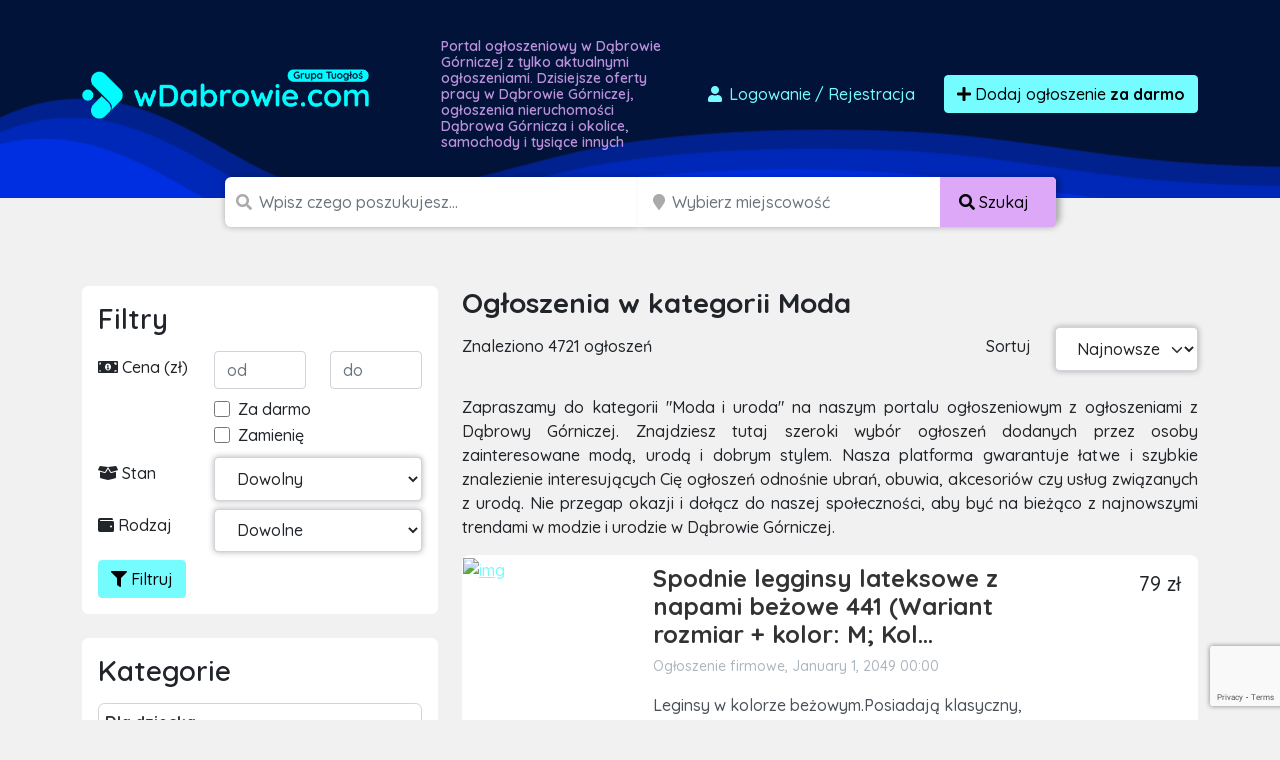

--- FILE ---
content_type: text/html; charset=UTF-8
request_url: https://wdabrowie.com/ogloszenia/moda-i-uroda?page=4
body_size: 18783
content:

<!doctype html>
<html lang="pl">
<head>
    <meta charset="utf-8">
    <meta name="viewport" content="width=device-width, initial-scale=1">
    <title>            Moda
                - darmowe ogłoszenia sprzedam, kupię - wdabrowie.com
</title>
        <meta name="description" content="Tysiące ogłoszeń z Dąbrowy Górniczej w zasięgu Twojej ręki. Sprawdź ogłoszenia
            w kategorii
        moda"/>
    <script src="/assets/admin/vendor/jquery/jquery.min.js"></script>
    <link rel="apple-touch-icon" sizes="180x180" href="/apple-touch-icon.png">
    <link rel="icon" type="image/png" sizes="32x32" href="/favicon-32x32.png">
    <link rel="icon" type="image/png" sizes="16x16" href="/favicon-16x16.png">
    <link rel="manifest" href="/site.webmanifest">
    <link rel="mask-icon" href="/safari-pinned-tab.svg" color="#5bbad5">
    <link rel="shortcut icon" href="/favicon.ico">
    <meta name="apple-mobile-web-app-title" content="wdabrowie.com">
    <meta name="application-name" content="wdabrowie.com">
    <meta name="msapplication-TileColor" content="#111111">
    <meta name="theme-color" content="#111111">
            <link rel="stylesheet" href="/build/0.07a4580a.css"><link rel="stylesheet" href="/build/app.1299c921.css">
        <script async src="https://www.googletagmanager.com/gtag/js?id=G-T0SY58SV8C"></script>
    <script>
        window.dataLayer = window.dataLayer || [];
        function gtag(){dataLayer.push(arguments);}
        gtag('js', new Date());

        gtag('config', 'G-T0SY58SV8C');
        gtag('config', 'AW-1048009785');
    </script>
    <script>(function(w,d,s,l,i){w[l]=w[l]||[];w[l].push({'gtm.start':
                new Date().getTime(),event:'gtm.js'});var f=d.getElementsByTagName(s)[0],
            j=d.createElement(s),dl=l!='dataLayer'?'&l='+l:'';j.async=true;j.src=
            'https://www.googletagmanager.com/gtm.js?id='+i+dl;f.parentNode.insertBefore(j,f);
        })(window,document,'script','dataLayer','GTM-T6GW5ZW');</script>
    <script>
        !function(f,b,e,v,n,t,s)
        {if(f.fbq)return;n=f.fbq=function(){n.callMethod?
            n.callMethod.apply(n,arguments):n.queue.push(arguments)};
            if(!f._fbq)f._fbq=n;n.push=n;n.loaded=!0;n.version='2.0';
            n.queue=[];t=b.createElement(e);t.async=!0;
            t.src=v;s=b.getElementsByTagName(e)[0];
            s.parentNode.insertBefore(t,s)}(window, document,'script',
            'https://connect.facebook.net/en_US/fbevents.js');
        fbq('init', '2812659242300097');
        fbq('track', 'PageView');
    </script>
    <noscript><img height="1" width="1" style="display:none"
                   src="https://www.facebook.com/tr?id=2812659242300097&ev=PageView&noscript=1"
        /></noscript>
    <script src="https://www.google.com/recaptcha/api.js" async defer></script>
    <script async src="https://pagead2.googlesyndication.com/pagead/js/adsbygoogle.js?client=ca-pub-6664356435330525"
            crossorigin="anonymous"></script>
        </head>
<body class="">
<div id="wrapper"
        >
    <section id="header" class="section section-header m-0
            ">
        <nav class="navbar navbar-expand-lg navbar-dark">
            <div class="container">
                <div class="row">
                    <div class="col-md-auto align-self-center">
                        <a class="navbar-brand" href="/">
                            <img src="/build/images/logos/wdabrowie.ac79aae1.png"
                                 alt="Darmowe ogłoszenia Dąbrowa Górnicza, sprzedam, kupię logo">
                        </a>
                    </div>
                    <div class="col d-none d-md-block">
                        <h1>
                                                            Portal ogłoszeniowy w Dąbrowie Górniczej z tylko aktualnymi ogłoszeniami.
                                Dzisiejsze oferty pracy w Dąbrowie Górniczej, ogłoszenia nieruchomości
                                Dąbrowa Górnicza i okolice, samochody i tysiące innych
                                                    </h1>
                    </div>
                    <div class="col-md-auto align-self-center">
                        <div class="ms-auto">
                            <div class="d-flex">
                                                                    <a href="/dodaj-ogloszenie" class="btn btn-link text-decoration-none me-3"
                                       data-bs-toggle="modal" data-bs-target="#loginModal">
                                        <i class="fas fa-user fa-fw"></i>
                                        Logowanie <span class="d-none d-md-inline">/ Rejestracja</span>
                                    </a>
                                                                <a href="/dodaj-ogloszenie" class="btn btn-primary btn-effect">
                                    <i class="fa fa-plus"></i> Dodaj ogłoszenie
                                        <br class="d-lg-none">
                                        <strong>za darmo</strong>
                                </a>
                            </div>
                        </div>
                    </div>
                </div>
            </div>
        </nav>
    </section>
    <section id="headerSearch" class="header-search">
        <div class="container">
            <div class="row">
                <div class="col-xxl-8 col-xl-9 col-lg-12 ms-auto me-auto">
                                        <form method="post" class="d-flex justify-content-center flex-column flex-lg-row" id="mini-search-form">
                    <div class="input-group
                        ">
                        <span class="d-none d-md-inline"><i class="fa fa-search"></i></span>
                        <input type="text" id="query" name="query" required="required" placeholder="Wpisz czego poszukujesz..." aria-label="Szukana wartość" class="form-control" />
                                            </div>
                    <div class="input-group d-none d-lg-inline-flex">
                        <span class="ps-1 d-block d-none d-md-inline"><i class="fa fa-map-marker"></i></span>
                        <input type="text" id="topSearchLocation" name="location" class="form-control d-block d-md-inline search_input_location form-control" type="search" placeholder="Wybierz miejscowość" aria-label="Miejscowość" name="location" />
                        <button class="btn btn-accent text-nowrap d-none d-lg-block" type="submit">
                            <i class="fas fa-search"></i>
                            <span class="d-none d-sm-inline">
                                Szukaj
                            </span>
                        </button>
                    </div>

                                            <div class="input-group mb-3 mt-2 d-block d-lg-none">
                            <select id="headerSearch__select-category-mobile"
                                    class="form-select form-select-lg w-100">
                                <option value="/ogloszenia">
                                    Wybierz kategorię
                                </option>
                                                                    <option                                             value="/ogloszenia/dla-dziecka?page=4">
                                        Dla dziecka
                                    </option>
                                                                            <option                                                 value="/ogloszenia/dla-dziecka/pozostale-dla-dzieci?page=4">
                                            - Pozostałe
                                        </option>
                                                                            <option                                                 value="/ogloszenia/dla-dziecka/rowery-i-pojazdy?page=4">
                                            - Rowery i pojazdy
                                        </option>
                                                                            <option                                                 value="/ogloszenia/dla-dziecka/ubranka?page=4">
                                            - Ubranka
                                        </option>
                                                                            <option                                                 value="/ogloszenia/dla-dziecka/wozki-i-foteliki?page=4">
                                            - Wózki i foteliki
                                        </option>
                                                                            <option                                                 value="/ogloszenia/dla-dziecka/zabawki?page=4">
                                            - Zabawki
                                        </option>
                                                                                                        <option                                             value="/ogloszenia/dom-i-ogrod?page=4">
                                        Dom i ogród
                                    </option>
                                                                            <option                                                 value="/ogloszenia/dom-i-ogrod/agd?page=4">
                                            - AGD
                                        </option>
                                                                            <option                                                 value="/ogloszenia/dom-i-ogrod/materialy-budowlane?page=4">
                                            - Materiały budowlane
                                        </option>
                                                                            <option                                                 value="/ogloszenia/dom-i-ogrod/meble?page=4">
                                            - Meble
                                        </option>
                                                                            <option                                                 value="/ogloszenia/dom-i-ogrod/narzedzia?page=4">
                                            - Narzędzia
                                        </option>
                                                                            <option                                                 value="/ogloszenia/dom-i-ogrod/ogrod?page=4">
                                            - Ogród
                                        </option>
                                                                            <option                                                 value="/ogloszenia/dom-i-ogrod/ogrzewanie?page=4">
                                            - Ogrzewanie
                                        </option>
                                                                            <option                                                 value="/ogloszenia/dom-i-ogrod/pozostale-w-dom-i-ogrod?page=4">
                                            - Pozostałe
                                        </option>
                                                                            <option                                                 value="/ogloszenia/dom-i-ogrod/sztuka-i-antyki?page=4">
                                            - Sztuka i antyki
                                        </option>
                                                                            <option                                                 value="/ogloszenia/dom-i-ogrod/wyposazenie-wnetrz?page=4">
                                            - Wyposażenie wnętrz
                                        </option>
                                                                                                        <option                                             value="/ogloszenia/elektronika?page=4">
                                        Elektronika
                                    </option>
                                                                            <option                                                 value="/ogloszenia/elektronika/audio-i-wideo?page=4">
                                            - Audio i wideo
                                        </option>
                                                                            <option                                                 value="/ogloszenia/elektronika/konsole-i-gry?page=4">
                                            - Konsole i gry
                                        </option>
                                                                            <option                                                 value="/ogloszenia/elektronika/sprzet-fotograficzny?page=4">
                                            - Sprzęt fotograficzny
                                        </option>
                                                                            <option                                                 value="/ogloszenia/elektronika/sprzet-komputerowy?page=4">
                                            - Sprzęt komputerowy
                                        </option>
                                                                            <option                                                 value="/ogloszenia/elektronika/telefony-i-akcesoria?page=4">
                                            - Telefony i akcesoria
                                        </option>
                                                                            <option                                                 value="/ogloszenia/elektronika/pozostale-2?page=4">
                                            - Pozostałe
                                        </option>
                                                                                                        <option  selected                                             value="/ogloszenia/moda-i-uroda?page=4">
                                        Moda
                                    </option>
                                                                            <option                                                 value="/ogloszenia/moda-i-uroda/bizuteria-i-zegarki?page=4">
                                            - Biżuteria i zegarki
                                        </option>
                                                                            <option                                                 value="/ogloszenia/moda-i-uroda/galanteria-i-dodatki?page=4">
                                            - Galanteria i dodatki
                                        </option>
                                                                            <option                                                 value="/ogloszenia/moda-i-uroda/kosmetyki?page=4">
                                            - Kosmetyki
                                        </option>
                                                                            <option                                                 value="/ogloszenia/moda-i-uroda/moda-slubna-i-wieczorowa?page=4">
                                            - Moda ślubna i wieczorowa
                                        </option>
                                                                            <option                                                 value="/ogloszenia/moda-i-uroda/obuwie?page=4">
                                            - Obuwie
                                        </option>
                                                                            <option                                                 value="/ogloszenia/moda-i-uroda/ubrania?page=4">
                                            - Ubrania
                                        </option>
                                                                            <option                                                 value="/ogloszenia/moda-i-uroda/pozostale-9?page=4">
                                            - Pozostałe
                                        </option>
                                                                                                        <option                                             value="/ogloszenia/motoryzacja?page=4">
                                        Motoryzacja
                                    </option>
                                                                            <option                                                 value="/ogloszenia/motoryzacja/car-audio-i-gps?page=4">
                                            - Car audio i GPS
                                        </option>
                                                                            <option                                                 value="/ogloszenia/motoryzacja/czesci-i-akcesoria?page=4">
                                            - Części i akcesoria
                                        </option>
                                                                            <option                                                 value="/ogloszenia/motoryzacja/dostawcze-i-ciezarowe?page=4">
                                            - Dostawcze i ciężarowe
                                        </option>
                                                                            <option                                                 value="/ogloszenia/motoryzacja/inne-pojazdy-i-maszyny?page=4">
                                            - Pozostałe
                                        </option>
                                                                            <option                                                 value="/ogloszenia/motoryzacja/motocykle-i-skutery?page=4">
                                            - Motocykle i skutery
                                        </option>
                                                                            <option                                                 value="/ogloszenia/motoryzacja/naczepy-i-przyczepy?page=4">
                                            - Naczepy i przyczepy
                                        </option>
                                                                            <option                                                 value="/ogloszenia/motoryzacja/opony-i-felgi?page=4">
                                            - Opony i felgi
                                        </option>
                                                                            <option                                                 value="/ogloszenia/motoryzacja/poszukuje-w-motoryzacji?page=4">
                                            - Poszukuję w motoryzacji
                                        </option>
                                                                            <option                                                 value="/ogloszenia/motoryzacja/samochody-osobowe?page=4">
                                            - Samochody osobowe
                                        </option>
                                                                                                        <option                                             value="/ogloszenia/nieruchomosci-prywatne?page=4">
                                        Nieruchomości
                                    </option>
                                                                            <option                                                 value="/ogloszenia/nieruchomosci-prywatne/biura-i-lokale?page=4">
                                            - Biura i lokale
                                        </option>
                                                                            <option                                                 value="/ogloszenia/nieruchomosci-prywatne/domy?page=4">
                                            - Domy
                                        </option>
                                                                            <option                                                 value="/ogloszenia/nieruchomosci-prywatne/dzialki-i-grunty?page=4">
                                            - Działki i grunty
                                        </option>
                                                                            <option                                                 value="/ogloszenia/nieruchomosci-prywatne/garaze-i-parkingi?page=4">
                                            - Garaże i parkingi
                                        </option>
                                                                            <option                                                 value="/ogloszenia/nieruchomosci-prywatne/inne-nieruchomosci?page=4">
                                            - Pozostałe
                                        </option>
                                                                            <option                                                 value="/ogloszenia/nieruchomosci-prywatne/mieszkania?page=4">
                                            - Mieszkania
                                        </option>
                                                                            <option                                                 value="/ogloszenia/nieruchomosci-prywatne/noclegi-i-kwatery?page=4">
                                            - Noclegi i kwatery
                                        </option>
                                                                            <option                                                 value="/ogloszenia/nieruchomosci-prywatne/poszukuje-nieruchomosci?page=4">
                                            - Poszukuję nieruchomości
                                        </option>
                                                                            <option                                                 value="/ogloszenia/nieruchomosci-prywatne/stancje-i-pokoje?page=4">
                                            - Stancje i pokoje
                                        </option>
                                                                                                        <option                                             value="/ogloszenia/praca?page=4">
                                        Praca
                                    </option>
                                                                            <option                                                 value="/ogloszenia/praca/dam-prace?page=4">
                                            - Dam pracę
                                        </option>
                                                                            <option                                                 value="/ogloszenia/praca/szukam-pracy?page=4">
                                            - Szukam pracy
                                        </option>
                                                                            <option                                                 value="/ogloszenia/praca/pozostale-5?page=4">
                                            - Pozostałe
                                        </option>
                                                                                                        <option                                             value="/ogloszenia/rozne?page=4">
                                        Różne
                                    </option>
                                                                            <option                                                 value="/ogloszenia/rozne/oddam-za-darmo?page=4">
                                            - Oddam za darmo
                                        </option>
                                                                            <option                                                 value="/ogloszenia/rozne/pozostale?page=4">
                                            - Pozostałe
                                        </option>
                                                                            <option                                                 value="/ogloszenia/rozne/przyjme-za-darmo?page=4">
                                            - Przyjmę za darmo
                                        </option>
                                                                                                        <option                                             value="/ogloszenia/rozrywka-i-rekreacja?page=4">
                                        Rozrywka i Sport
                                    </option>
                                                                            <option                                                 value="/ogloszenia/rozrywka-i-rekreacja/bilety-i-imprezy?page=4">
                                            - Bilety i imprezy
                                        </option>
                                                                            <option                                                 value="/ogloszenia/rozrywka-i-rekreacja/hobby-i-kolekcje?page=4">
                                            - Hobby i kolekcje
                                        </option>
                                                                            <option                                                 value="/ogloszenia/rozrywka-i-rekreacja/instrumenty-muzyczne?page=4">
                                            - Instrumenty muzyczne
                                        </option>
                                                                            <option                                                 value="/ogloszenia/rozrywka-i-rekreacja/ksiazki-i-czasopisma?page=4">
                                            - Książki i czasopisma
                                        </option>
                                                                            <option                                                 value="/ogloszenia/rozrywka-i-rekreacja/sport?page=4">
                                            - Sport
                                        </option>
                                                                            <option                                                 value="/ogloszenia/rozrywka-i-rekreacja/turystyka-i-wypoczynek?page=4">
                                            - Turystyka i wypoczynek
                                        </option>
                                                                            <option                                                 value="/ogloszenia/rozrywka-i-rekreacja/pozostale-6?page=4">
                                            - Pozostałe
                                        </option>
                                                                            <option                                                 value="/ogloszenia/rozrywka-i-rekreacja/militaria?page=4">
                                            - Militaria
                                        </option>
                                                                                                        <option                                             value="/ogloszenia/uslugi-i-firmy?page=4">
                                        Usługi i firmy
                                    </option>
                                                                            <option                                                 value="/ogloszenia/uslugi-i-firmy/fotografia-i-video?page=4">
                                            - Fotografia i video
                                        </option>
                                                                            <option                                                 value="/ogloszenia/uslugi-i-firmy/hurt-i-handel?page=4">
                                            - Hurt i handel
                                        </option>
                                                                            <option                                                 value="/ogloszenia/uslugi-i-firmy/imprezy-zespoly-dj?page=4">
                                            - Imprezy/Zespoły/DJ
                                        </option>
                                                                            <option                                                 value="/ogloszenia/uslugi-i-firmy/meble-na-zamowienie?page=4">
                                            - Meble na zamówienie
                                        </option>
                                                                            <option                                                 value="/ogloszenia/uslugi-i-firmy/nauka-i-szkolenia?page=4">
                                            - Nauka i szkolenia
                                        </option>
                                                                            <option                                                 value="/ogloszenia/uslugi-i-firmy/pozostale-uslugi?page=4">
                                            - Pozostałe
                                        </option>
                                                                            <option                                                 value="/ogloszenia/uslugi-i-firmy/serwis-agd-rtv?page=4">
                                            - Serwis AGD/RTV
                                        </option>
                                                                            <option                                                 value="/ogloszenia/uslugi-i-firmy/sprzatanie?page=4">
                                            - Sprzątanie
                                        </option>
                                                                            <option                                                 value="/ogloszenia/uslugi-i-firmy/tlumaczenia?page=4">
                                            - Tłumaczenia
                                        </option>
                                                                            <option                                                 value="/ogloszenia/uslugi-i-firmy/transport-przeprowadzki?page=4">
                                            - Transport/Przeprowadzki
                                        </option>
                                                                            <option                                                 value="/ogloszenia/uslugi-i-firmy/uslugi-dla-dzieci?page=4">
                                            - Usługi dla dzieci
                                        </option>
                                                                            <option                                                 value="/ogloszenia/uslugi-i-firmy/uslugi-dla-zwierzat?page=4">
                                            - Usługi dla zwierząt
                                        </option>
                                                                            <option                                                 value="/ogloszenia/uslugi-i-firmy/uslugi-finansowe?page=4">
                                            - Usługi finansowe
                                        </option>
                                                                            <option                                                 value="/ogloszenia/uslugi-i-firmy/uslugi-informatyczne?page=4">
                                            - Usługi informatyczne
                                        </option>
                                                                            <option                                                 value="/ogloszenia/uslugi-i-firmy/uslugi-kosmetyczne-i-zdrowotne?page=4">
                                            - Usługi kosmetyczne i zdrowotne
                                        </option>
                                                                            <option                                                 value="/ogloszenia/uslugi-i-firmy/uslugi-motoryzacyjne?page=4">
                                            - Usługi motoryzacyjne
                                        </option>
                                                                            <option                                                 value="/ogloszenia/uslugi-i-firmy/uslugi-ogrodnicze?page=4">
                                            - Usługi ogrodnicze
                                        </option>
                                                                            <option                                                 value="/ogloszenia/uslugi-i-firmy/uslugi-prawne-i-ksiegowe?page=4">
                                            - Usługi prawne i księgowe
                                        </option>
                                                                            <option                                                 value="/ogloszenia/uslugi-i-firmy/uslugi-reklamowe?page=4">
                                            - Usługi reklamowe
                                        </option>
                                                                            <option                                                 value="/ogloszenia/uslugi-i-firmy/uslugi-rekreacyjne-i-turystyczne?page=4">
                                            - Usługi rekreacyjne i turystyczne
                                        </option>
                                                                            <option                                                 value="/ogloszenia/uslugi-i-firmy/uslugi-remontowe-i-budowlane?page=4">
                                            - Usługi remontowe i budowlane
                                        </option>
                                                                            <option                                                 value="/ogloszenia/uslugi-i-firmy/uslugi-slubne-i-wesele?page=4">
                                            - Usługi ślubne i wesele
                                        </option>
                                                                            <option                                                 value="/ogloszenia/uslugi-i-firmy/wspolpraca-biznesowa?page=4">
                                            - Współpraca biznesowa
                                        </option>
                                                                            <option                                                 value="/ogloszenia/uslugi-i-firmy/wyposazenie-dla-firm?page=4">
                                            - Wyposażenie dla firm
                                        </option>
                                                                                                        <option                                             value="/ogloszenia/zwierzeta?page=4">
                                        Zwierzęta
                                    </option>
                                                                            <option                                                 value="/ogloszenia/zwierzeta/akcesoria-i-karmy?page=4">
                                            - Akcesoria i karmy
                                        </option>
                                                                            <option                                                 value="/ogloszenia/zwierzeta/koty?page=4">
                                            - Koty
                                        </option>
                                                                            <option                                                 value="/ogloszenia/zwierzeta/kupie-przyjme-zwierzeta?page=4">
                                            - Kupię/Przyjmę zwierzęta
                                        </option>
                                                                            <option                                                 value="/ogloszenia/zwierzeta/pozostale-zwierzeta?page=4">
                                            - Pozostałe
                                        </option>
                                                                            <option                                                 value="/ogloszenia/zwierzeta/psy?page=4">
                                            - Psy
                                        </option>
                                                                            <option                                                 value="/ogloszenia/zwierzeta/rybki-akwariowe?page=4">
                                            - Rybki akwariowe
                                        </option>
                                                                            <option                                                 value="/ogloszenia/zwierzeta/zagubiono-znaleziono-zwierze?page=4">
                                            - Zagubiono/Znaleziono zwierzę
                                        </option>
                                                                            <option                                                 value="/ogloszenia/zwierzeta/zwierzeta-gospodarskie?page=4">
                                            - Zwierzęta gospodarskie
                                        </option>
                                                                                                        <option                                             value="/ogloszenia/rolnictwo?page=4">
                                        Rolnictwo
                                    </option>
                                                                            <option                                                 value="/ogloszenia/rolnictwo/maszyny-rolnicze?page=4">
                                            - Maszyny rolnicze
                                        </option>
                                                                            <option                                                 value="/ogloszenia/rolnictwo/produkcja-zwierzeca?page=4">
                                            - Produkcja zwierzęca
                                        </option>
                                                                            <option                                                 value="/ogloszenia/rolnictwo/produkcja-roslinna?page=4">
                                            - Produkcja roślinna
                                        </option>
                                                                            <option                                                 value="/ogloszenia/rolnictwo/pszczelarstwo?page=4">
                                            - Pszczelarstwo
                                        </option>
                                                                            <option                                                 value="/ogloszenia/rolnictwo/lesnictwo?page=4">
                                            - Leśnictwo
                                        </option>
                                                                            <option                                                 value="/ogloszenia/rolnictwo/pozostale-1?page=4">
                                            - Pozostałe
                                        </option>
                                                                                                        <option                                             value="/ogloszenia/zdrowie-i-uroda?page=4">
                                        Zdrowie i uroda
                                    </option>
                                                                            <option                                                 value="/ogloszenia/zdrowie-i-uroda/zdrowie?page=4">
                                            - Zdrowie
                                        </option>
                                                                            <option                                                 value="/ogloszenia/zdrowie-i-uroda/pozostale-7?page=4">
                                            - Pozostałe
                                        </option>
                                                                            <option                                                 value="/ogloszenia/zdrowie-i-uroda/kosmetyki-i-pielegnacja?page=4">
                                            - Kosmetyki i pielęgnacja
                                        </option>
                                                                                                        <option                                             value="/ogloszenia/produkty-spozywcze?page=4">
                                        Produkty spożywcze
                                    </option>
                                                                            <option                                                 value="/ogloszenia/produkty-spozywcze/napoje?page=4">
                                            - Napoje
                                        </option>
                                                                            <option                                                 value="/ogloszenia/produkty-spozywcze/pozostale-8?page=4">
                                            - Słodycze
                                        </option>
                                                                            <option                                                 value="/ogloszenia/produkty-spozywcze/pozostale-3?page=4">
                                            - Pozostałe
                                        </option>
                                                                                                </select>
                        </div>
                                        <div class="input-group p-0 d-block d-lg-none ">
                        <button class="btn btn-accent text-nowrap d-block d-lg-none w-100" type="submit">
                            <i class="fas fa-search"></i>
                            <span class="d-none d-sm-inline">
                                Szukaj
                            </span>
                        </button>
                    </div>
                    <div class="d-none">
                        <div class="row mb-3"><label class="col-form-label col-sm-2 col-form-label" for="radius">Radius</label><div class="col-sm-10"><select id="radius" name="radius" class="form-control"><option value=""></option><option value="0">+ 0 km</option><option value="5">+ 5 km</option><option value="10">+ 10 km</option><option value="15">+ 15 km</option><option value="30">+ 30 km</option><option value="50">+ 50 km</option><option value="100">+ 100 km</option><option value="150">+ 150 km</option><option value="300">+ 300 km</option></select></div>
            </div>
                    </div>
                    </form>
                </div>
            </div>
        </div>
    </section>
            <section class="section section-breadcrumbs d-none d-sm-blgock">
        <div class="container">
            <nav style="--bs-breadcrumb-divider: '>';" aria-label="breadcrumb">
                <ol class="breadcrumb" itemscope itemtype="http://schema.org/BreadcrumbList">
                                        <li class="breadcrumb-item" itemprop="itemListElement" itemtype="http://schema.org/ListItem"
                        itemscope>
                        <a href="/" itemprop="item">
                            <i class="fa fa-home"></i>
                            <span itemprop="name" class="hidden-xs">Strona główna</span>
                            <meta itemprop="position" content="1"/>
                        </a>
                    </li>
                                                                <li class="breadcrumb-item active" itemprop="itemListElement"
                            itemtype="http://schema.org/ListItem" itemscope>
                            <a href="/ogloszenia/moda-i-uroda" itemprop="item">
                                <span itemprop="name">Moda</span>
                                <meta itemprop="position" content="2"/>
                            </a>
                        </li>
                                                                                </ol>
            </nav>
        </div>
    </section>
    <section class="section section-ad-list mt-3 mt-lg-5">
        <div class="container">
            <div class="row">
                <div class="col-12 col-sm-4 section-ad-list__sidebar">
                    <div class="panel section-ad-list__sidebar-filter d-none d-lg-block">
                        <h3 class="panel-title">Filtry</h3>
                        <form method="get" id="form-filter">
                        <div class="row mb-2">
                            <div class="col pt-1">
                                <i class="fa fa-money-bill-alt"></i> Cena (zł)
                            </div>
                            <div class="col">
                                <input type="number" id="price_from" name="price_from" placeholder="od" class="form-control" />
                            </div>
                            <div class="col">
                                <input type="number" id="price_to" name="price_to" placeholder="do" class="form-control" />
                            </div>
                        </div>
                        <div class="row mb-2">
                            <div class="col-8 offset-4">
                                <div class="form-check">                <input type="checkbox" id="no_price" name="no_price" class="form-check-input"  value="1" />
    
        <label class="form-check-label" for="no_price">Za darmo</label></div>
                                <div class="form-check">                <input type="checkbox" id="exchange" name="exchange" class="form-check-input"  value="1" />
    
        <label class="form-check-label" for="exchange">Zamienię</label></div>
                            </div>
                        </div>
                        <div class="row mb-2">
                            <div class="col-4 pt-1">
                                <i class="fa fa-box-open"></i> Stan
                            </div>
                            <div class="col-8">
                                <select id="condition" name="condition" class="form-control"><option value="" selected="selected">Dowolny</option><option value="new">Nowy</option><option value="used">Używany</option><option value="renovated">Odnowiony</option><option value="exhibition">Powystawowy</option></select>
                            </div>
                        </div>
                        <div class="row mb-2">
                            <div class="col-4 pt-1">
                                <i class="fa fa-wallet"></i> Rodzaj
                            </div>
                            <div class="col-8">
                                <select id="type" name="type" class="form-control"><option value="" selected="selected">Dowolne</option><option value="private">Prywatne</option><option value="business">Firmowe</option></select>
                            </div>
                        </div>
                        <div class="d-flex justify-content-between">
                                                        <button type="submit" class="btn btn-primary"><i class="fa fa-filter"></i> Filtruj</button>
                        </div>
                        <input type="hidden" id="query" name="query" /><input type="hidden" id="location" name="location" /><input type="hidden" id="sort" name="sort" /></form>
                    </div>

                    <div class="panel d-none d-lg-block">
                        <h3 class="panel-title">Kategorie</h3>
                        <ul class="list-unstyled link-list">
                                                            <li >
                                    <a href="/ogloszenia/dla-dziecka?page=4">
                                        <strong>Dla dziecka</strong>
                                    </a>
                                                                    </li>
                                                            <li >
                                    <a href="/ogloszenia/dom-i-ogrod?page=4">
                                        <strong>Dom i ogród</strong>
                                    </a>
                                                                    </li>
                                                            <li >
                                    <a href="/ogloszenia/elektronika?page=4">
                                        <strong>Elektronika</strong>
                                    </a>
                                                                    </li>
                                                            <li class="active">
                                    <a href="/ogloszenia/moda-i-uroda?page=4">
                                        <strong>Moda</strong>
                                    </a>
                                                                            <ul class="list-unstyled">
                                                                                            <li >
                                                    <a href="/ogloszenia/moda-i-uroda/bizuteria-i-zegarki?page=4">
                                                        Biżuteria i zegarki
                                                    </a>
                                                </li>
                                                                                            <li >
                                                    <a href="/ogloszenia/moda-i-uroda/galanteria-i-dodatki?page=4">
                                                        Galanteria i dodatki
                                                    </a>
                                                </li>
                                                                                            <li >
                                                    <a href="/ogloszenia/moda-i-uroda/kosmetyki?page=4">
                                                        Kosmetyki
                                                    </a>
                                                </li>
                                                                                            <li >
                                                    <a href="/ogloszenia/moda-i-uroda/moda-slubna-i-wieczorowa?page=4">
                                                        Moda ślubna i wieczorowa
                                                    </a>
                                                </li>
                                                                                            <li >
                                                    <a href="/ogloszenia/moda-i-uroda/obuwie?page=4">
                                                        Obuwie
                                                    </a>
                                                </li>
                                                                                            <li >
                                                    <a href="/ogloszenia/moda-i-uroda/ubrania?page=4">
                                                        Ubrania
                                                    </a>
                                                </li>
                                                                                            <li >
                                                    <a href="/ogloszenia/moda-i-uroda/pozostale-9?page=4">
                                                        Pozostałe
                                                    </a>
                                                </li>
                                                                                    </ul>
                                                                    </li>
                                                            <li >
                                    <a href="/ogloszenia/motoryzacja?page=4">
                                        <strong>Motoryzacja</strong>
                                    </a>
                                                                    </li>
                                                            <li >
                                    <a href="/ogloszenia/nieruchomosci-prywatne?page=4">
                                        <strong>Nieruchomości</strong>
                                    </a>
                                                                    </li>
                                                            <li >
                                    <a href="/ogloszenia/praca?page=4">
                                        <strong>Praca</strong>
                                    </a>
                                                                    </li>
                                                            <li >
                                    <a href="/ogloszenia/rozne?page=4">
                                        <strong>Różne</strong>
                                    </a>
                                                                    </li>
                                                            <li >
                                    <a href="/ogloszenia/rozrywka-i-rekreacja?page=4">
                                        <strong>Rozrywka i Sport</strong>
                                    </a>
                                                                    </li>
                                                            <li >
                                    <a href="/ogloszenia/uslugi-i-firmy?page=4">
                                        <strong>Usługi i firmy</strong>
                                    </a>
                                                                    </li>
                                                            <li >
                                    <a href="/ogloszenia/zwierzeta?page=4">
                                        <strong>Zwierzęta</strong>
                                    </a>
                                                                    </li>
                                                            <li >
                                    <a href="/ogloszenia/rolnictwo?page=4">
                                        <strong>Rolnictwo</strong>
                                    </a>
                                                                    </li>
                                                            <li >
                                    <a href="/ogloszenia/zdrowie-i-uroda?page=4">
                                        <strong>Zdrowie i uroda</strong>
                                    </a>
                                                                    </li>
                                                            <li >
                                    <a href="/ogloszenia/produkty-spozywcze?page=4">
                                        <strong>Produkty spożywcze</strong>
                                    </a>
                                                                    </li>
                                                    </ul>
                    </div>
                </div>
                <div class="col-12 col-lg-8">
                    <h1 class="h3 panel-title d-none d-lg-block">
                        Ogłoszenia
                                                    w kategorii
                                                        Moda
                                            </h1>
                    <div class="row mb-5 mb-lg-4">
                        <div class="col d-none d-lg-block ">
                            <span class="col-form-label d-inline-block">Znaleziono 4721 ogłoszeń</span>
                        </div>

                        <div class="col-auto text-end d-none d-lg-block">
                            <label for="sortOption" class="col-form-label">Sortuj</label>
                        </div>
                        <div class=" col-12 col-lg-auto">

                            <div class="row">
                                <div class=" col-6 d-block d-lg-none">
                                    <button id="btn-mobile-show-filter" type="reset"
                                            class="btn btn-primary w-100 form-control"><i
                                                class="fa fa-filter"></i>
                                        Filtruj..
                                    </button>
                                </div>

                                <div class="col-6 col-lg-12">
                                    <div class="w-30 ">
                                        <form method="get">
                                        <select id="sort" name="sort" onchange="this.form.submit()" class="form-select form-control"><option value="newest">Najnowsze</option><option value="expensive">Najdroższe</option><option value="cheapest">Najtańsze</option></select>
                                        <input type="hidden" id="price_from" name="price_from" /><input type="hidden" id="price_to" name="price_to" /><input type="hidden" id="no_price" name="no_price" /><input type="hidden" id="exchange" name="exchange" /><input type="hidden" id="condition" name="condition" /><input type="hidden" id="type" name="type" /><input type="hidden" id="query" name="query" /><input type="hidden" id="location" name="location" /></form>
                                    </div>
                                </div>
                            </div>
                        </div>
                    </div>
                    
                    <p class="text-justify">
            Zapraszamy do kategorii &quot;Moda i uroda&quot; na naszym portalu ogłoszeniowym z ogłoszeniami z Dąbrowy Górniczej. Znajdziesz tutaj szeroki wybór ogłoszeń dodanych przez osoby zainteresowane modą, urodą i dobrym stylem. Nasza platforma gwarantuje łatwe i szybkie znalezienie interesujących Cię ogłoszeń odnośnie ubrań, obuwia, akcesoriów czy usług związanych z urodą. Nie przegap okazji i dołącz do naszej społeczności, aby być na bieżąco z najnowszymi trendami w modzie i urodzie w Dąbrowie Górniczej.
    </p>                    <div class="list-horizontal">
                    
<div class="item" data-href="/ogloszenie/824844/spodnie-legginsy-lateksowe-z-napami-beowe-441-wariant-rozmiar-kolor-m-kolor-beowy-pe44AhxkNu">
    <div class="row">
                <div class="col-4 col-lg-3">
            <a href="/ogloszenie/824844/spodnie-legginsy-lateksowe-z-napami-beowe-441-wariant-rozmiar-kolor-m-kolor-beowy-pe44AhxkNu">
                                    <img class="img-fluid lazyload" data-src="https://image.weben1.com/i/12587/0/a0002e0038e677854fc0261822d07208c4ace1db.jpg" alt="img">
                            </a>
        </div>
        <div class="col-8 col-lg-7">
                                    <h2 class="h4 panel-title mt-2">
                <a href="/ogloszenie/824844/spodnie-legginsy-lateksowe-z-napami-beowe-441-wariant-rozmiar-kolor-m-kolor-beowy-pe44AhxkNu">
                    
Spodnie legginsy lateksowe z napami beżowe 441 (Wariant rozmiar + kolor: M; Kol...
                </a>
            </h2>
                            <div class="mb-2 d-none d-lg-block">
                        <p class="small text-grey-500">
                    Ogłoszenie firmowe,
                January 1, 2049 00:00
    </p>
    <p class="text-grey-700">
        
Leginsy w kolorze beżowym.Posiadają klasyczny, uniwersalny krój.Leginsy wykonane z lateksowego mate...
    </p>

                </div>
                                    <div class="d-lg-none">
                <p class="h6 mt-3 me-3">
                                79 zł
            
                                    </p>
            </div>
        </div>
        <div class="col-2 text-end d-none d-lg-block">
            <p class="h5 mt-3 me-3">
                            79 zł
            
            </p>
                    </div>
    </div>
</div>                    
<div class="item" data-href="/ogloszenie/824341/ramoneska-kurtka-lateksowa-karmelowa-vinsy-8-wariant-rozmiar-kolor-s-kolor-karmel-mM9DWYHG6q">
    <div class="row">
                <div class="col-4 col-lg-3">
            <a href="/ogloszenie/824341/ramoneska-kurtka-lateksowa-karmelowa-vinsy-8-wariant-rozmiar-kolor-s-kolor-karmel-mM9DWYHG6q">
                                    <img class="img-fluid lazyload" data-src="https://image.weben1.com/i/12587/0/2c7c9c0694dffa2e4b38ccd3ae25417a02cc8a96.jpg" alt="img">
                            </a>
        </div>
        <div class="col-8 col-lg-7">
                                    <h2 class="h4 panel-title mt-2">
                <a href="/ogloszenie/824341/ramoneska-kurtka-lateksowa-karmelowa-vinsy-8-wariant-rozmiar-kolor-s-kolor-karmel-mM9DWYHG6q">
                    
Ramoneska kurtka lateksowa karmelowa Vinsy 8 (Wariant rozmiar + kolor: S; Kolor...
                </a>
            </h2>
                            <div class="mb-2 d-none d-lg-block">
                        <p class="small text-grey-500">
                    Ogłoszenie firmowe,
                January 1, 2049 00:00
    </p>
    <p class="text-grey-700">
        
Kurtka ramoneska z lateksowego materiału.Wykończona ćwiekami, niepowtarzalny model.Kurtka jest dopa...
    </p>

                </div>
                                    <div class="d-lg-none">
                <p class="h6 mt-3 me-3">
                                329 zł
            
                                    </p>
            </div>
        </div>
        <div class="col-2 text-end d-none d-lg-block">
            <p class="h5 mt-3 me-3">
                            329 zł
            
            </p>
                    </div>
    </div>
</div>                    
<div class="item" data-href="/ogloszenie/825378/spodnie-bojwki-satynowe-czarne-6-jQ7lQ4UHgx">
    <div class="row">
                <div class="col-4 col-lg-3">
            <a href="/ogloszenie/825378/spodnie-bojwki-satynowe-czarne-6-jQ7lQ4UHgx">
                                    <img class="img-fluid lazyload" data-src="https://image.weben1.com/i/12587/0/f96858e896c41b899f0d48f3a377bf8af610089b.jpg" alt="img">
                            </a>
        </div>
        <div class="col-8 col-lg-7">
                                    <h2 class="h4 panel-title mt-2">
                <a href="/ogloszenie/825378/spodnie-bojwki-satynowe-czarne-6-jQ7lQ4UHgx">
                    
Spodnie bojówki satynowe czarne 6

                </a>
            </h2>
                            <div class="mb-2 d-none d-lg-block">
                        <p class="small text-grey-500">
                    Ogłoszenie firmowe,
                January 1, 2049 00:00
    </p>
    <p class="text-grey-700">
        
Spodnie dresowe w kolorze czarnym.Spodnie z wysokim stanem wiązane w pasie.Wykonane z miękkiego sat...
    </p>

                </div>
                                    <div class="d-lg-none">
                <p class="h6 mt-3 me-3">
                                169 zł
            
                                    </p>
            </div>
        </div>
        <div class="col-2 text-end d-none d-lg-block">
            <p class="h5 mt-3 me-3">
                            169 zł
            
            </p>
                    </div>
    </div>
</div>                    
<div class="item" data-href="/ogloszenie/825129/bluzka-z-dugim-rkawem-krtka-czarna-rita-3-ru2eBLUZd7">
    <div class="row">
                <div class="col-4 col-lg-3">
            <a href="/ogloszenie/825129/bluzka-z-dugim-rkawem-krtka-czarna-rita-3-ru2eBLUZd7">
                                    <img class="img-fluid lazyload" data-src="https://image.weben1.com/i/12587/0/f6104f094e66cb0e855419e3627779f04ac4b782.jpg" alt="img">
                            </a>
        </div>
        <div class="col-8 col-lg-7">
                                    <h2 class="h4 panel-title mt-2">
                <a href="/ogloszenie/825129/bluzka-z-dugim-rkawem-krtka-czarna-rita-3-ru2eBLUZd7">
                    
Bluzka z długim rękawem krótka czarna Rita 3

                </a>
            </h2>
                            <div class="mb-2 d-none d-lg-block">
                        <p class="small text-grey-500">
                    Ogłoszenie firmowe,
                January 1, 2049 00:00
    </p>
    <p class="text-grey-700">
        
Bluzka w kolorze czarnym.Dopasowana z golfem.Krótki, uniwersalny model.Wykonana z materiału lycra.K...
    </p>

                </div>
                                    <div class="d-lg-none">
                <p class="h6 mt-3 me-3">
                                69 zł
            
                                    </p>
            </div>
        </div>
        <div class="col-2 text-end d-none d-lg-block">
            <p class="h5 mt-3 me-3">
                            69 zł
            
            </p>
                    </div>
    </div>
</div>                        <script async src="https://pagead2.googlesyndication.com/pagead/js/adsbygoogle.js?client=ca-pub-6664356435330525"
                    crossorigin="anonymous"></script>
            <ins class="adsbygoogle"
                 style="display:block"
                 data-ad-format="fluid"
                 data-ad-layout-key="-e7-71+pt-br-11s"
                 data-ad-client="ca-pub-6664356435330525"
                 data-ad-slot="6116007434"></ins>
            <script>
              (adsbygoogle = window.adsbygoogle || []).push({});
            </script>
                
<div class="item" data-href="/ogloszenie/825641/bluzka-bardotka-z-przeszyciami-czarna-ruu-6-Fp9Bcm3WnV">
    <div class="row">
                <div class="col-4 col-lg-3">
            <a href="/ogloszenie/825641/bluzka-bardotka-z-przeszyciami-czarna-ruu-6-Fp9Bcm3WnV">
                                    <img class="img-fluid lazyload" data-src="https://image.weben1.com/i/12587/0/9252357efd1aa45b2c537b3325663226fe2eee22.jpg" alt="img">
                            </a>
        </div>
        <div class="col-8 col-lg-7">
                                    <h2 class="h4 panel-title mt-2">
                <a href="/ogloszenie/825641/bluzka-bardotka-z-przeszyciami-czarna-ruu-6-Fp9Bcm3WnV">
                    
Bluzka bardotka z przeszyciami czarna Ruu 6

                </a>
            </h2>
                            <div class="mb-2 d-none d-lg-block">
                        <p class="small text-grey-500">
                    Ogłoszenie firmowe,
                January 1, 2049 00:00
    </p>
    <p class="text-grey-700">
        
Bluzka top w kolorze czarnym.Posiada push up, a także regulowane ramiączka. Zdobiona przeszyciami....
    </p>

                </div>
                                    <div class="d-lg-none">
                <p class="h6 mt-3 me-3">
                                219 zł
            
                                    </p>
            </div>
        </div>
        <div class="col-2 text-end d-none d-lg-block">
            <p class="h5 mt-3 me-3">
                            219 zł
            
            </p>
                    </div>
    </div>
</div>                    
<div class="item" data-href="/ogloszenie/824625/bluzka-z-przeszyciami-oliwkowa-temira-4-wariant-rozmiar-kolor-uniwersalny-kolor-oliwka-tXaOkm6sOf">
    <div class="row">
                <div class="col-4 col-lg-3">
            <a href="/ogloszenie/824625/bluzka-z-przeszyciami-oliwkowa-temira-4-wariant-rozmiar-kolor-uniwersalny-kolor-oliwka-tXaOkm6sOf">
                                    <img class="img-fluid lazyload" data-src="https://image.weben1.com/i/12587/0/6b27df6cf4cc7a8a9b1c87a9df1a837374914525.jpg" alt="img">
                            </a>
        </div>
        <div class="col-8 col-lg-7">
                                    <h2 class="h4 panel-title mt-2">
                <a href="/ogloszenie/824625/bluzka-z-przeszyciami-oliwkowa-temira-4-wariant-rozmiar-kolor-uniwersalny-kolor-oliwka-tXaOkm6sOf">
                    
Bluzka z przeszyciami oliwkowa Temira 4 (Wariant rozmiar + kolor: Uniwersalny;...
                </a>
            </h2>
                            <div class="mb-2 d-none d-lg-block">
                        <p class="small text-grey-500">
                    Ogłoszenie firmowe,
                January 1, 2049 00:00
    </p>
    <p class="text-grey-700">
        
Bluzka w kolorze oliwkowym.Dopasowana z przeszyciami.Piękny kolor - elastyczny materiał.Wykonana z...
    </p>

                </div>
                                    <div class="d-lg-none">
                <p class="h6 mt-3 me-3">
                                119 zł
            
                                    </p>
            </div>
        </div>
        <div class="col-2 text-end d-none d-lg-block">
            <p class="h5 mt-3 me-3">
                            119 zł
            
            </p>
                    </div>
    </div>
</div>                    
<div class="item" data-href="/ogloszenie/824890/leginsy-spodnie-welurowe-z-blaszk-czarne-414-OIAq2DcdLA">
    <div class="row">
                <div class="col-4 col-lg-3">
            <a href="/ogloszenie/824890/leginsy-spodnie-welurowe-z-blaszk-czarne-414-OIAq2DcdLA">
                                    <img class="img-fluid lazyload" data-src="https://image.weben1.com/i/12587/0/9c896c96a8a6253c6950b15034ea336b875322ed.jpg" alt="img">
                            </a>
        </div>
        <div class="col-8 col-lg-7">
                                    <h2 class="h4 panel-title mt-2">
                <a href="/ogloszenie/824890/leginsy-spodnie-welurowe-z-blaszk-czarne-414-OIAq2DcdLA">
                    
Leginsy spodnie welurowe z blaszką czarne 414

                </a>
            </h2>
                            <div class="mb-2 d-none d-lg-block">
                        <p class="small text-grey-500">
                    Ogłoszenie firmowe,
                January 1, 2049 00:00
    </p>
    <p class="text-grey-700">
        
Leginsy w kolorze czarnym.Posiadają klasyczny, uniwersalny krój.Leginsy posiadają gumę w pasie isą...
    </p>

                </div>
                                    <div class="d-lg-none">
                <p class="h6 mt-3 me-3">
                                79 zł
            
                                    </p>
            </div>
        </div>
        <div class="col-2 text-end d-none d-lg-block">
            <p class="h5 mt-3 me-3">
                            79 zł
            
            </p>
                    </div>
    </div>
</div>                    
<div class="item" data-href="/ogloszenie/824384/komplet-welurowy-z-kapturem-szary-oregon-1-wariant-rozmiar-kolor-ml-kolor-szary-vlfWvX1Y8N">
    <div class="row">
                <div class="col-4 col-lg-3">
            <a href="/ogloszenie/824384/komplet-welurowy-z-kapturem-szary-oregon-1-wariant-rozmiar-kolor-ml-kolor-szary-vlfWvX1Y8N">
                                    <img class="img-fluid lazyload" data-src="https://image.weben1.com/i/12587/0/19df034f9b175219a50e1ca23afffc087fcecb6e.jpg" alt="img">
                            </a>
        </div>
        <div class="col-8 col-lg-7">
                                    <h2 class="h4 panel-title mt-2">
                <a href="/ogloszenie/824384/komplet-welurowy-z-kapturem-szary-oregon-1-wariant-rozmiar-kolor-ml-kolor-szary-vlfWvX1Y8N">
                    
Komplet welurowy z kapturem szary Oregon 1 (Wariant rozmiar + kolor: M/L; Kolor...
                </a>
            </h2>
                            <div class="mb-2 d-none d-lg-block">
                        <p class="small text-grey-500">
                    Ogłoszenie firmowe,
                January 1, 2049 00:00
    </p>
    <p class="text-grey-700">
        
Komplet dresowy w kolorze szarym.Spodnie posiadają wysoki stan.Bluza z kapturem i białą naszywką.Ko...
    </p>

                </div>
                                    <div class="d-lg-none">
                <p class="h6 mt-3 me-3">
                                199 zł
            
                                    </p>
            </div>
        </div>
        <div class="col-2 text-end d-none d-lg-block">
            <p class="h5 mt-3 me-3">
                            199 zł
            
            </p>
                    </div>
    </div>
</div>                    
<div class="item" data-href="/ogloszenie/825411/komplet-spdniczka-z-koszul-w-panterk-diva-3-TkULm0QREm">
    <div class="row">
                <div class="col-4 col-lg-3">
            <a href="/ogloszenie/825411/komplet-spdniczka-z-koszul-w-panterk-diva-3-TkULm0QREm">
                                    <img class="img-fluid lazyload" data-src="https://image.weben1.com/i/12587/0/62c6cf146997517b7c787853413fbf5b63fb4402.jpg" alt="img">
                            </a>
        </div>
        <div class="col-8 col-lg-7">
                                    <h2 class="h4 panel-title mt-2">
                <a href="/ogloszenie/825411/komplet-spdniczka-z-koszul-w-panterk-diva-3-TkULm0QREm">
                    
Komplet spódniczka z koszulą w panterkę Diva 3

                </a>
            </h2>
                            <div class="mb-2 d-none d-lg-block">
                        <p class="small text-grey-500">
                    Ogłoszenie firmowe,
                January 1, 2049 00:00
    </p>
    <p class="text-grey-700">
        
Komplet by Limonka.Komplet posiada bardzo miękki materiał.Komplet w panterkę z rozcięciem na nodze...
    </p>

                </div>
                                    <div class="d-lg-none">
                <p class="h6 mt-3 me-3">
                                99 zł
            
                                    </p>
            </div>
        </div>
        <div class="col-2 text-end d-none d-lg-block">
            <p class="h5 mt-3 me-3">
                            99 zł
            
            </p>
                    </div>
    </div>
</div>                    
<div class="item" data-href="/ogloszenie/825672/szorty-w-kwiaty-z-paskiem-bkitne-channy-3-wariant-rozmiar-kolor-xs-kolor-niebieski-hErQdCVRC1">
    <div class="row">
                <div class="col-4 col-lg-3">
            <a href="/ogloszenie/825672/szorty-w-kwiaty-z-paskiem-bkitne-channy-3-wariant-rozmiar-kolor-xs-kolor-niebieski-hErQdCVRC1">
                                    <img class="img-fluid lazyload" data-src="https://image.weben1.com/i/12587/0/fe102911d7a55bd6e540983105202a90e24c550d.jpg" alt="img">
                            </a>
        </div>
        <div class="col-8 col-lg-7">
                                    <h2 class="h4 panel-title mt-2">
                <a href="/ogloszenie/825672/szorty-w-kwiaty-z-paskiem-bkitne-channy-3-wariant-rozmiar-kolor-xs-kolor-niebieski-hErQdCVRC1">
                    
Szorty w kwiaty z paskiem błękitne Channy 3 (Wariant rozmiar + kolor: XS; Kolor...
                </a>
            </h2>
                            <div class="mb-2 d-none d-lg-block">
                        <p class="small text-grey-500">
                    Ogłoszenie firmowe,
                January 1, 2049 00:00
    </p>
    <p class="text-grey-700">
        
Szorty, które wyglądają jak spódnica błękitne.Posiadają modny krój i elastyczny z wysokim stanem.Po...
    </p>

                </div>
                                    <div class="d-lg-none">
                <p class="h6 mt-3 me-3">
                                159 zł
            
                                    </p>
            </div>
        </div>
        <div class="col-2 text-end d-none d-lg-block">
            <p class="h5 mt-3 me-3">
                            159 zł
            
            </p>
                    </div>
    </div>
</div>                    
<div class="item" data-href="/ogloszenie/825163/kurtka-jeansowa-czarna-z-guzikami-matcha-7-p7BPA227Wh">
    <div class="row">
                <div class="col-4 col-lg-3">
            <a href="/ogloszenie/825163/kurtka-jeansowa-czarna-z-guzikami-matcha-7-p7BPA227Wh">
                                    <img class="img-fluid lazyload" data-src="https://image.weben1.com/i/12587/0/0971f272a40f55d02c8ef69fad04a5bf2e936413.jpg" alt="img">
                            </a>
        </div>
        <div class="col-8 col-lg-7">
                                    <h2 class="h4 panel-title mt-2">
                <a href="/ogloszenie/825163/kurtka-jeansowa-czarna-z-guzikami-matcha-7-p7BPA227Wh">
                    
Kurtka jeansowa czarna z guzikami Matcha 7

                </a>
            </h2>
                            <div class="mb-2 d-none d-lg-block">
                        <p class="small text-grey-500">
                    Ogłoszenie firmowe,
                January 1, 2049 00:00
    </p>
    <p class="text-grey-700">
        
Kurtka jeansowa w pięknym odcieniu czerni.Posiada sciągacz z gumą i zapinana jest na guziki.Świetni...
    </p>

                </div>
                                    <div class="d-lg-none">
                <p class="h6 mt-3 me-3">
                                249 zł
            
                                    </p>
            </div>
        </div>
        <div class="col-2 text-end d-none d-lg-block">
            <p class="h5 mt-3 me-3">
                            249 zł
            
            </p>
                    </div>
    </div>
</div>                    
<div class="item" data-href="/ogloszenie/824405/spodnie-z-grubej-skry-z-przeszyciami-266-wariant-rozmiar-kolor-lxl-kolor-czarny-ztvcCoQeon">
    <div class="row">
                <div class="col-4 col-lg-3">
            <a href="/ogloszenie/824405/spodnie-z-grubej-skry-z-przeszyciami-266-wariant-rozmiar-kolor-lxl-kolor-czarny-ztvcCoQeon">
                                    <img class="img-fluid lazyload" data-src="https://image.weben1.com/i/12587/0/65be7347c326e27de86a08960a43f5b66c1e9cc9.jpg" alt="img">
                            </a>
        </div>
        <div class="col-8 col-lg-7">
                                    <h2 class="h4 panel-title mt-2">
                <a href="/ogloszenie/824405/spodnie-z-grubej-skry-z-przeszyciami-266-wariant-rozmiar-kolor-lxl-kolor-czarny-ztvcCoQeon">
                    
Spodnie z grubej skóry z przeszyciami 266 (Wariant rozmiar + kolor: L/XL; Kolor...
                </a>
            </h2>
                            <div class="mb-2 d-none d-lg-block">
                        <p class="small text-grey-500">
                    Ogłoszenie firmowe,
                January 1, 2049 00:00
    </p>
    <p class="text-grey-700">
        
Spodnie legginsy w kolorze czarnym.Wykonane z grubej eko skórki.Leginsy posiadają wysoki stan i prz...
    </p>

                </div>
                                    <div class="d-lg-none">
                <p class="h6 mt-3 me-3">
                                79 zł
            
                                    </p>
            </div>
        </div>
        <div class="col-2 text-end d-none d-lg-block">
            <p class="h5 mt-3 me-3">
                            79 zł
            
            </p>
                    </div>
    </div>
</div>                    
<div class="item" data-href="/ogloszenie/825454/bluzka-hiszpanka-prkowana-biaa-bella-6-wariant-rozmiar-kolor-uniwersalny-kolor-biay-xTmbeWXCrE">
    <div class="row">
                <div class="col-4 col-lg-3">
            <a href="/ogloszenie/825454/bluzka-hiszpanka-prkowana-biaa-bella-6-wariant-rozmiar-kolor-uniwersalny-kolor-biay-xTmbeWXCrE">
                                    <img class="img-fluid lazyload" data-src="https://image.weben1.com/i/12587/0/272439d716c9d0de261690491b9c182958ec7898.jpg" alt="img">
                            </a>
        </div>
        <div class="col-8 col-lg-7">
                                    <h2 class="h4 panel-title mt-2">
                <a href="/ogloszenie/825454/bluzka-hiszpanka-prkowana-biaa-bella-6-wariant-rozmiar-kolor-uniwersalny-kolor-biay-xTmbeWXCrE">
                    
Bluzka hiszpanka prążkowana biała Bella 6 (Wariant rozmiar + kolor: Uniwersalny...
                </a>
            </h2>
                            <div class="mb-2 d-none d-lg-block">
                        <p class="small text-grey-500">
                    Ogłoszenie firmowe,
                January 1, 2049 00:00
    </p>
    <p class="text-grey-700">
        
Bluzka hiszpanka w kolorze białym.Dopasowana z długim rękawem.Piękny kolor - elastyczny materiał.Św...
    </p>

                </div>
                                    <div class="d-lg-none">
                <p class="h6 mt-3 me-3">
                                79 zł
            
                                    </p>
            </div>
        </div>
        <div class="col-2 text-end d-none d-lg-block">
            <p class="h5 mt-3 me-3">
                            79 zł
            
            </p>
                    </div>
    </div>
</div>                    
<div class="item" data-href="/ogloszenie/824453/sweter-alpaka-z-golfem-rowy-scuttle-0-rBYd5fnCRX">
    <div class="row">
                <div class="col-4 col-lg-3">
            <a href="/ogloszenie/824453/sweter-alpaka-z-golfem-rowy-scuttle-0-rBYd5fnCRX">
                                    <img class="img-fluid lazyload" data-src="https://image.weben1.com/i/12587/0/d5cafacbc70121e1da71642a1d770754ea1b8b2a.jpg" alt="img">
                            </a>
        </div>
        <div class="col-8 col-lg-7">
                                    <h2 class="h4 panel-title mt-2">
                <a href="/ogloszenie/824453/sweter-alpaka-z-golfem-rowy-scuttle-0-rBYd5fnCRX">
                    
Sweter alpaka z golfem różowy Scuttle 0

                </a>
            </h2>
                            <div class="mb-2 d-none d-lg-block">
                        <p class="small text-grey-500">
                    Ogłoszenie firmowe,
                January 1, 2049 00:00
    </p>
    <p class="text-grey-700">
        
Sweter w kolorze różowym.Luźny model - alpaka.Bardzo miękki model z długim rękawem i półgolfem.Świe...
    </p>

                </div>
                                    <div class="d-lg-none">
                <p class="h6 mt-3 me-3">
                                169 zł
            
                                    </p>
            </div>
        </div>
        <div class="col-2 text-end d-none d-lg-block">
            <p class="h5 mt-3 me-3">
                            169 zł
            
            </p>
                    </div>
    </div>
</div>                    
<div class="item" data-href="/ogloszenie/824713/sweter-golf-z-pirami-w-prki-beowy-vultur-7-JjdoNWHLlS">
    <div class="row">
                <div class="col-4 col-lg-3">
            <a href="/ogloszenie/824713/sweter-golf-z-pirami-w-prki-beowy-vultur-7-JjdoNWHLlS">
                                    <img class="img-fluid lazyload" data-src="https://image.weben1.com/i/12587/0/a1784479e0da870f7ad7a9b924fd7fbee3377af0.jpg" alt="img">
                            </a>
        </div>
        <div class="col-8 col-lg-7">
                                    <h2 class="h4 panel-title mt-2">
                <a href="/ogloszenie/824713/sweter-golf-z-pirami-w-prki-beowy-vultur-7-JjdoNWHLlS">
                    
Sweter golf z piórami w prążki beżowy Vultur 7

                </a>
            </h2>
                            <div class="mb-2 d-none d-lg-block">
                        <p class="small text-grey-500">
                    Ogłoszenie firmowe,
                January 1, 2049 00:00
    </p>
    <p class="text-grey-700">
        
Sweter, golf z bardzo miękkiego materiału w kolorze bżowym.Materiał premium w prążki, bardzo elasty...
    </p>

                </div>
                                    <div class="d-lg-none">
                <p class="h6 mt-3 me-3">
                                89 zł
            
                                    </p>
            </div>
        </div>
        <div class="col-2 text-end d-none d-lg-block">
            <p class="h5 mt-3 me-3">
                            89 zł
            
            </p>
                    </div>
    </div>
</div>                    
<div class="item" data-href="/ogloszenie/825483/komplet-wizany-we-wzory-rowy-wild-7-wariant-rozmiar-kolor-uniwersalny-kolor-rowy-yt771V4U7X">
    <div class="row">
                <div class="col-4 col-lg-3">
            <a href="/ogloszenie/825483/komplet-wizany-we-wzory-rowy-wild-7-wariant-rozmiar-kolor-uniwersalny-kolor-rowy-yt771V4U7X">
                                    <img class="img-fluid lazyload" data-src="https://image.weben1.com/i/12587/0/76562b354bb53c91d76703a100a8ab452dd8a71c.jpg" alt="img">
                            </a>
        </div>
        <div class="col-8 col-lg-7">
                                    <h2 class="h4 panel-title mt-2">
                <a href="/ogloszenie/825483/komplet-wizany-we-wzory-rowy-wild-7-wariant-rozmiar-kolor-uniwersalny-kolor-rowy-yt771V4U7X">
                    
Komplet wiązany we wzory różowy Wild 7 (Wariant rozmiar + kolor: Uniwersalny; K...
                </a>
            </h2>
                            <div class="mb-2 d-none d-lg-block">
                        <p class="small text-grey-500">
                    Ogłoszenie firmowe,
                January 1, 2049 00:00
    </p>
    <p class="text-grey-700">
        
Komplet w kolorze brązowo - różowym.Bluzka top z wiązaniem.Spodnie z wysokim stanem, z gumą w pasie...
    </p>

                </div>
                                    <div class="d-lg-none">
                <p class="h6 mt-3 me-3">
                                279 zł
            
                                    </p>
            </div>
        </div>
        <div class="col-2 text-end d-none d-lg-block">
            <p class="h5 mt-3 me-3">
                            279 zł
            
            </p>
                    </div>
    </div>
</div>                    
<div class="item" data-href="/ogloszenie/825238/kombinezon-maxi-gadki-z-rozcit-nogawk-czarny-aster-16-wariant-rozmiar-kolor-m-kolor-czarny-GVWSXwqTC1">
    <div class="row">
                <div class="col-4 col-lg-3">
            <a href="/ogloszenie/825238/kombinezon-maxi-gadki-z-rozcit-nogawk-czarny-aster-16-wariant-rozmiar-kolor-m-kolor-czarny-GVWSXwqTC1">
                                    <img class="img-fluid lazyload" data-src="https://image.weben1.com/i/12587/0/24d217dd51b63892f5e8309bcdf006cc7adba135.jpg" alt="img">
                            </a>
        </div>
        <div class="col-8 col-lg-7">
                                    <h2 class="h4 panel-title mt-2">
                <a href="/ogloszenie/825238/kombinezon-maxi-gadki-z-rozcit-nogawk-czarny-aster-16-wariant-rozmiar-kolor-m-kolor-czarny-GVWSXwqTC1">
                    
Kombinezon maxi gładki z rozciętą nogawką czarny Aster 16 (Wariant rozmiar + ko...
                </a>
            </h2>
                            <div class="mb-2 d-none d-lg-block">
                        <p class="small text-grey-500">
                    Ogłoszenie firmowe,
                January 1, 2049 00:00
    </p>
    <p class="text-grey-700">
        
Kombinezon w kolorze czarnym.Posiada ramiączka na skos.Bardzo elastyczny, miękki, gładki model.Posi...
    </p>

                </div>
                                    <div class="d-lg-none">
                <p class="h6 mt-3 me-3">
                                109 zł
            
                                    </p>
            </div>
        </div>
        <div class="col-2 text-end d-none d-lg-block">
            <p class="h5 mt-3 me-3">
                            109 zł
            
            </p>
                    </div>
    </div>
</div>                    
<div class="item" data-href="/ogloszenie/825515/spodnie-dzwony-z-lampasami-czarne-48-q20GucPMpH">
    <div class="row">
                <div class="col-4 col-lg-3">
            <a href="/ogloszenie/825515/spodnie-dzwony-z-lampasami-czarne-48-q20GucPMpH">
                                    <img class="img-fluid lazyload" data-src="https://image.weben1.com/i/12587/0/49006ff324ffc2fa69af241f047276171b04e34b.jpg" alt="img">
                            </a>
        </div>
        <div class="col-8 col-lg-7">
                                    <h2 class="h4 panel-title mt-2">
                <a href="/ogloszenie/825515/spodnie-dzwony-z-lampasami-czarne-48-q20GucPMpH">
                    
Spodnie dzwony z lampasami czarne 48

                </a>
            </h2>
                            <div class="mb-2 d-none d-lg-block">
                        <p class="small text-grey-500">
                    Ogłoszenie firmowe,
                January 1, 2049 00:00
    </p>
    <p class="text-grey-700">
        
Spodnie dzwony w kolorze czarnym.Spodnie z wysokim stanem.Wykonane z miękkiego materiału.Spodnie po...
    </p>

                </div>
                                    <div class="d-lg-none">
                <p class="h6 mt-3 me-3">
                                149 zł
            
                                    </p>
            </div>
        </div>
        <div class="col-2 text-end d-none d-lg-block">
            <p class="h5 mt-3 me-3">
                            149 zł
            
            </p>
                    </div>
    </div>
</div>                    
<div class="item" data-href="/ogloszenie/825005/spodnie-legginsy-ze-zotym-logo-czarne-268-wariant-rozmiar-kolor-ml-kolor-czarny-IRAPqe12oB">
    <div class="row">
                <div class="col-4 col-lg-3">
            <a href="/ogloszenie/825005/spodnie-legginsy-ze-zotym-logo-czarne-268-wariant-rozmiar-kolor-ml-kolor-czarny-IRAPqe12oB">
                                    <img class="img-fluid lazyload" data-src="https://image.weben1.com/i/12587/0/cf9cbe36243335a542238fe209ba7cb756739e8d.jpg" alt="img">
                            </a>
        </div>
        <div class="col-8 col-lg-7">
                                    <h2 class="h4 panel-title mt-2">
                <a href="/ogloszenie/825005/spodnie-legginsy-ze-zotym-logo-czarne-268-wariant-rozmiar-kolor-ml-kolor-czarny-IRAPqe12oB">
                    
Spodnie legginsy ze złotym logo czarne 268 (Wariant rozmiar + kolor: M/L; Kolor...
                </a>
            </h2>
                            <div class="mb-2 d-none d-lg-block">
                        <p class="small text-grey-500">
                    Ogłoszenie firmowe,
                January 1, 2049 00:00
    </p>
    <p class="text-grey-700">
        
Spodnie w kolorze czarnym.Zdobione złotym logo.Posiadają wysoki stan gumę w talii.Idealne na każdą...
    </p>

                </div>
                                    <div class="d-lg-none">
                <p class="h6 mt-3 me-3">
                                39 zł
            
                                    </p>
            </div>
        </div>
        <div class="col-2 text-end d-none d-lg-block">
            <p class="h5 mt-3 me-3">
                            39 zł
            
            </p>
                    </div>
    </div>
</div>                    
<div class="item" data-href="/ogloszenie/825268/kurtka-z-eko-skrki-z-frdzlami-beowa-sunrise-9-wariant-rozmiar-kolor-l-kolor-beowy-FWb4K3et39">
    <div class="row">
                <div class="col-4 col-lg-3">
            <a href="/ogloszenie/825268/kurtka-z-eko-skrki-z-frdzlami-beowa-sunrise-9-wariant-rozmiar-kolor-l-kolor-beowy-FWb4K3et39">
                                    <img class="img-fluid lazyload" data-src="https://image.weben1.com/i/12587/0/0dfbe6bc522a3790c539b35ea7375647a63dd717.jpg" alt="img">
                            </a>
        </div>
        <div class="col-8 col-lg-7">
                                    <h2 class="h4 panel-title mt-2">
                <a href="/ogloszenie/825268/kurtka-z-eko-skrki-z-frdzlami-beowa-sunrise-9-wariant-rozmiar-kolor-l-kolor-beowy-FWb4K3et39">
                    
Kurtka z eko skórki z frędzlami beżowa Sunrise 9 (Wariant rozmiar + kolor: L; K...
                </a>
            </h2>
                            <div class="mb-2 d-none d-lg-block">
                        <p class="small text-grey-500">
                    Ogłoszenie firmowe,
                January 1, 2049 00:00
    </p>
    <p class="text-grey-700">
        
Kurtka w pięknym wydaniu w kolorze beżowym.Posiada pasek z klamrą na dole i zapinana jest na ekspre...
    </p>

                </div>
                                    <div class="d-lg-none">
                <p class="h6 mt-3 me-3">
                                199 zł
            
                                    </p>
            </div>
        </div>
        <div class="col-2 text-end d-none d-lg-block">
            <p class="h5 mt-3 me-3">
                            199 zł
            
            </p>
                    </div>
    </div>
</div>                    
<div class="item" data-href="/ogloszenie/824766/spodenki-rozkloszowane-skrzane-z-wysokim-stanem-beowe-fashion-9-wariant-rozmiar-kolor-m-kolor-beowy-kbeCAyUMtd">
    <div class="row">
                <div class="col-4 col-lg-3">
            <a href="/ogloszenie/824766/spodenki-rozkloszowane-skrzane-z-wysokim-stanem-beowe-fashion-9-wariant-rozmiar-kolor-m-kolor-beowy-kbeCAyUMtd">
                                    <img class="img-fluid lazyload" data-src="https://image.weben1.com/i/12587/0/8d9b40314cc166bf18d7db260f1fa8a5505f32a5.jpg" alt="img">
                            </a>
        </div>
        <div class="col-8 col-lg-7">
                                    <h2 class="h4 panel-title mt-2">
                <a href="/ogloszenie/824766/spodenki-rozkloszowane-skrzane-z-wysokim-stanem-beowe-fashion-9-wariant-rozmiar-kolor-m-kolor-beowy-kbeCAyUMtd">
                    
Spodenki rozkloszowane skórzane z wysokim stanem beżowe Fashion 9 (Wariant rozm...
                </a>
            </h2>
                            <div class="mb-2 d-none d-lg-block">
                        <p class="small text-grey-500">
                    Ogłoszenie firmowe,
                January 1, 2049 00:00
    </p>
    <p class="text-grey-700">
        
Szorty, które wyglądają jak spódnica w kolorze beżowym.Posiadają modny krój.Zapinane są na guzik or...
    </p>

                </div>
                                    <div class="d-lg-none">
                <p class="h6 mt-3 me-3">
                                139 zł
            
                                    </p>
            </div>
        </div>
        <div class="col-2 text-end d-none d-lg-block">
            <p class="h5 mt-3 me-3">
                            139 zł
            
            </p>
                    </div>
    </div>
</div>                    
<div class="item" data-href="/ogloszenie/824511/sweter-kulkowy-z-paskami-beowy-mistay-11-dqKuRIt8Af">
    <div class="row">
                <div class="col-4 col-lg-3">
            <a href="/ogloszenie/824511/sweter-kulkowy-z-paskami-beowy-mistay-11-dqKuRIt8Af">
                                    <img class="img-fluid lazyload" data-src="https://image.weben1.com/i/12587/0/096584ea05de3c6fc5266b29bc031c3b502bf8b6.jpg" alt="img">
                            </a>
        </div>
        <div class="col-8 col-lg-7">
                                    <h2 class="h4 panel-title mt-2">
                <a href="/ogloszenie/824511/sweter-kulkowy-z-paskami-beowy-mistay-11-dqKuRIt8Af">
                    
Sweter kulkowy z paskami beżowy Mistay 11

                </a>
            </h2>
                            <div class="mb-2 d-none d-lg-block">
                        <p class="small text-grey-500">
                    Ogłoszenie firmowe,
                January 1, 2049 00:00
    </p>
    <p class="text-grey-700">
        
Sweter w kolorze beżowym.Luźny model z paskami.Świetnie sprawdzi się na jesienne i zimowe dni.Zalec...
    </p>

                </div>
                                    <div class="d-lg-none">
                <p class="h6 mt-3 me-3">
                                199 zł
            
                                    </p>
            </div>
        </div>
        <div class="col-2 text-end d-none d-lg-block">
            <p class="h5 mt-3 me-3">
                            199 zł
            
            </p>
                    </div>
    </div>
</div>                    
<div class="item" data-href="/ogloszenie/825548/bluzka-biaa-z-tygrysem-white-5-wariant-rozmiar-kolor-uniwersalny-kolor-biay-oUx9Dr3Gec">
    <div class="row">
                <div class="col-4 col-lg-3">
            <a href="/ogloszenie/825548/bluzka-biaa-z-tygrysem-white-5-wariant-rozmiar-kolor-uniwersalny-kolor-biay-oUx9Dr3Gec">
                                    <img class="img-fluid lazyload" data-src="https://image.weben1.com/i/12587/0/0025981ce6daa6507e07d70fc63540f77196d2bd.jpg" alt="img">
                            </a>
        </div>
        <div class="col-8 col-lg-7">
                                    <h2 class="h4 panel-title mt-2">
                <a href="/ogloszenie/825548/bluzka-biaa-z-tygrysem-white-5-wariant-rozmiar-kolor-uniwersalny-kolor-biay-oUx9Dr3Gec">
                    
Bluzka biała z tygrysem White 5 (Wariant rozmiar + kolor: Uniwersalny; Kolor: B...
                </a>
            </h2>
                            <div class="mb-2 d-none d-lg-block">
                        <p class="small text-grey-500">
                    Ogłoszenie firmowe,
                January 1, 2049 00:00
    </p>
    <p class="text-grey-700">
        
Bluzka w kroju oversize, pasująca od xs do xl.Bluzki świetnie pasują do co dziennych stylizacji.MUS...
    </p>

                </div>
                                    <div class="d-lg-none">
                <p class="h6 mt-3 me-3">
                                79 zł
            
                                    </p>
            </div>
        </div>
        <div class="col-2 text-end d-none d-lg-block">
            <p class="h5 mt-3 me-3">
                            79 zł
            
            </p>
                    </div>
    </div>
</div>                    
<div class="item" data-href="/ogloszenie/825053/bluzka-w-prki-czarna-caby-2-vfuyKDRGgp">
    <div class="row">
                <div class="col-4 col-lg-3">
            <a href="/ogloszenie/825053/bluzka-w-prki-czarna-caby-2-vfuyKDRGgp">
                                    <img class="img-fluid lazyload" data-src="https://image.weben1.com/i/12587/0/74ccb35d1a7436504dbc744775f2d0795d01956b.jpg" alt="img">
                            </a>
        </div>
        <div class="col-8 col-lg-7">
                                    <h2 class="h4 panel-title mt-2">
                <a href="/ogloszenie/825053/bluzka-w-prki-czarna-caby-2-vfuyKDRGgp">
                    
Bluzka w prążki czarna Caby 2

                </a>
            </h2>
                            <div class="mb-2 d-none d-lg-block">
                        <p class="small text-grey-500">
                    Ogłoszenie firmowe,
                January 1, 2049 00:00
    </p>
    <p class="text-grey-700">
        
Bluzka w kolorze czarnym.Posiada klasyczny krój na ramiączkach.Bluzka w krótszej wersji.Świetnie sp...
    </p>

                </div>
                                    <div class="d-lg-none">
                <p class="h6 mt-3 me-3">
                                59 zł
            
                                    </p>
            </div>
        </div>
        <div class="col-2 text-end d-none d-lg-block">
            <p class="h5 mt-3 me-3">
                            59 zł
            
            </p>
                    </div>
    </div>
</div>                    
<div class="item" data-href="/ogloszenie/825597/szorty-koronkowe-biae-kiss-7-wariant-rozmiar-kolor-sm-kolor-biay-ZesYNYhjTK">
    <div class="row">
                <div class="col-4 col-lg-3">
            <a href="/ogloszenie/825597/szorty-koronkowe-biae-kiss-7-wariant-rozmiar-kolor-sm-kolor-biay-ZesYNYhjTK">
                                    <img class="img-fluid lazyload" data-src="https://image.weben1.com/i/12587/0/8a2ed2f6e27a2b877db23ef43eb3460c3c56e2e4.jpg" alt="img">
                            </a>
        </div>
        <div class="col-8 col-lg-7">
                                    <h2 class="h4 panel-title mt-2">
                <a href="/ogloszenie/825597/szorty-koronkowe-biae-kiss-7-wariant-rozmiar-kolor-sm-kolor-biay-ZesYNYhjTK">
                    
Szorty koronkowe białe Kiss 7 (Wariant rozmiar + kolor: S/M; Kolor: Biały)

                </a>
            </h2>
                            <div class="mb-2 d-none d-lg-block">
                        <p class="small text-grey-500">
                    Ogłoszenie firmowe,
                January 1, 2049 00:00
    </p>
    <p class="text-grey-700">
        
Szorty w kolorze białym.Posiadają modny krój i gumkę w pasie.Posiadają zdobienie w postaci koronki...
    </p>

                </div>
                                    <div class="d-lg-none">
                <p class="h6 mt-3 me-3">
                                39 zł
            
                                    </p>
            </div>
        </div>
        <div class="col-2 text-end d-none d-lg-block">
            <p class="h5 mt-3 me-3">
                            39 zł
            
            </p>
                    </div>
    </div>
</div>    </div>                                            <div class="mt-4">
                            <ul class="pagination"><li class="page-item prev"><a class="page-link" href="/ogloszenia/moda-i-uroda?page=3" rel="prev">&larr; Poprzednia</a></li><li class="page-item"><a class="page-link" href="/ogloszenia/moda-i-uroda?page=1">1</a></li><li class="page-item"><a class="page-link" href="/ogloszenia/moda-i-uroda?page=2">2</a></li><li class="page-item"><a class="page-link" href="/ogloszenia/moda-i-uroda?page=3">3</a></li><li class="page-item active"><span class="page-link">4 <span class="sr-only">(current)</span></span></li><li class="page-item"><a class="page-link" href="/ogloszenia/moda-i-uroda?page=5">5</a></li><li class="page-item"><a class="page-link" href="/ogloszenia/moda-i-uroda?page=6">6</a></li><li class="page-item"><a class="page-link" href="/ogloszenia/moda-i-uroda?page=7">7</a></li><li class="page-item disabled"><span class="page-link">&hellip;</span></li><li class="page-item"><a class="page-link" href="/ogloszenia/moda-i-uroda?page=189">189</a></li><li class="page-item next"><a class="page-link" href="/ogloszenia/moda-i-uroda?page=5" rel="next">Następna &rarr;</a></li></ul>
                        </div>
                                    </div>
            </div>
        </div>
    </section>
    <section id="footer" class="footer">
        <div class="container">
            <div class="row">
                <div class="col-12">
                    <div class="d-block d-md-inline text-center">
                        <img src="/build/images/logo-alternative-group.1aaa7199.png" alt="Darmowe ogłoszenia Dąbrowa Górnicza, sprzedam, kupię logo">
                    </div>
                    <div class="d-block d-md-inline text-center mt-3 mt-md-0">
                        133 portale ogłoszeniowe w Polsce i na świecie
                    </div>
                </div>
            </div>
        </div>
    </section>
    <section id="footerBottom" class="footer-bottom">
        <div class="container">
            <div class="row links">
                <div class="col-12 col-sm-4 col-lg-3 mt-4 mt-sm-0">
                    <h3>Informacje</h3>
                    <a href="/o-nas">
                        O nas
                    </a>
                    <a href="/regulamin">
                        Regulamin
                    </a>
                    <a href="/polityka-prywatnosci">
                        Polityka prywatności
                    </a>
                    <a href="/cennik">
                        Cennik
                    </a>
                    <a href="/faq">
                        Pomoc
                    </a>
                    <a href="/kontakt">
                        Kontakt
                    </a>
                </div>
                <div class="col-12 col-sm-4 col-lg-3 mt-4 mt-sm-0">
                    <h3>Dla biznesu</h3>
                    <a href="/dla-firm">
                        Współpraca
                    </a>
                    <a href="/integracje">
                        Integracja
                    </a>
                    <a href="/reklama">
                        Reklama
                    </a>
                    <a href="/kody-rabatowe">
                        Kody rabatowe
                    </a>
                </div>
                <div class="col-12 col-sm-4 col-lg-3 mt-4 mt-sm-0">
                    <h3>Na skróty</h3>
                    <a href="/login">
                        Logowanie / Rejestracja
                    </a>
                    <a href="/moje-konto/ogloszenia/aktywne">
                        Twoje Ogłoszenia
                    </a>
                    <a href="/mapa-kategorii">
                        Mapa kategorii
                    </a>
                </div>
                <div class="col-12 col-sm-12 col-lg-3 copy">
                    <p>
                                                    wdabrowie.com to <strong>darmowe
                            ogłoszenia</strong>, które czekają na Ciebie. Sprawdź a znajdziesz u nas <strong>oferty
                            pracy
                            w Dąbrowie Górniczej</strong>, samochody, mieszkania i inne ogłoszenia sprzedam dotyczące artykułów dla dzieci, zwierząt, mody czy sportu. U nas zrobisz tanie zakupy -
                            <strong>Dąbrowa Górnicza i okolica</strong>.
                                            </p>
                    <p>Copyright 2025 Grupa TuOgłoś</p>
                    <p class="mb-0 made-in-poland">
                        <svg xmlns="http://www.w3.org/2000/svg" viewBox="0 0 16 10">
                            <path fill="#fff" d="M0 0h16v10H0z"></path>
                            <path fill="#dc143c" d="M0 5h16v5H0z"></path>
                        </svg>
                        100% POLSKA FIRMA
                    </p>
                </div>
            </div>
        </div>
    </section>
</div>

<div class="pswp" tabindex="-1" role="dialog" aria-hidden="true">
    <div class="pswp__bg"></div>
    <div class="pswp__scroll-wrap">
        <div class="pswp__container">
            <div class="pswp__item"></div>
            <div class="pswp__item"></div>
            <div class="pswp__item"></div>
        </div>
        <div class="pswp__ui pswp__ui--hidden">
            <div class="pswp__top-bar">
                <div class="pswp__counter"></div>
                <button class="pswp__button pswp__button--close" title="Zamknij (Esc)"></button>
                <button class="pswp__button pswp__button--share" title="Udostępnij"></button>
                <button class="pswp__button pswp__button--fs" title="Przełącz tryb pełnoekranowy"></button>
                <button class="pswp__button pswp__button--zoom" title="Przybliż / Oddal"></button>
                <div class="pswp__preloader">
                    <div class="pswp__preloader__icn">
                        <div class="pswp__preloader__cut">
                            <div class="pswp__preloader__donut"></div>
                        </div>
                    </div>
                </div>
            </div>
            <div class="pswp__share-modal pswp__share-modal--hidden pswp__single-tap">
                <div class="pswp__share-tooltip"></div>
            </div>
            <button class="pswp__button pswp__button--arrow--left" title="Poprzednie">
            </button>
            <button class="pswp__button pswp__button--arrow--right" title="Następne">
            </button>
            <div class="pswp__caption">
                <div class="pswp__caption__center"></div>
            </div>
        </div>
    </div>
</div>

<div class="modal fade" id="selectAdType" tabindex="-1" aria-labelledby="selectAdTypeLabel" aria-hidden="true">
    <div class="modal-dialog modal-dialog-centered">
        <div class="modal-content">
            <div class="modal-header">
                <h5 class="modal-title" id="selectAdTypeLabel">Wybierz rodzaj ogłoszenia</h5>
                <button type="button" class="btn-close" data-bs-dismiss="modal" aria-label="Zamknij"></button>
            </div>
            <div class="modal-body">
                <div class="row">
                    <div class="col">
                        <p class="small text-black-50 mb-1">Oferta specjalna</p>
                        <a href="/dodaj-ogloszenie-do-100-portali?utm_source=tuoglos&utm_medium=button&utm_campaign=bulk"
                           class="ad-special">
                            <strong><i class="fa fa-star"></i> Dodaj ogłoszenie do 100 portali</strong>
                            <small>
                                Za jedyne X zł,
                                możesz dodać swoje ogłoszenie do&nbsp;100&nbsp;lokalnych serwisów ogłoszeniowych.
                            </small>
                        </a>
                        <p class="text-end small">
                            <a class="text-black-50 text-decoration-none"
                               href="https://tuoglos.pl/dodaj-ogloszenie-do-100-portali-informacje" target="_blank">
                                <i class="fa fa-question-circle"></i>
                                Dowiedz się więcej
                            </a>
                        </p>
                    </div>
                    <div class="col">
                        <p class="small text-black-50 mb-1">&nbsp;</p>
                        <a href="/dodaj-ogloszenie" class="ad-standard">
                            <strong><i class="fa fa-plus"></i> Dodaj standardowe ogłoszenie</strong>
                            <small>
                                Możesz również za darmo, na&nbsp;30 dni, dodać swoje ogłoszenie w
                                portalu wdabrowie.com.
                            </small>
                        </a>
                    </div>
                </div>
            </div>
        </div>
    </div>
</div>

<div class="modal fade" id="loginModal" tabindex="-1" aria-labelledby="loginModalLabel" aria-hidden="true">
    <div class="modal-dialog modal-lg modal-dialog-centered">
        <div class="modal-content">
            <div class="modal-header">
                <h5 class="modal-title" id="loginModalLabel">Zaloguj się</h5>
                <button type="button" class="btn-close" data-bs-dismiss="modal" aria-label="Zamknij"></button>
            </div>
            <div class="modal-body">
                <div class="row">
                    <div class="col">
                        <form action="/login_check" method="post">
                            <input type="hidden" name="_csrf_token" value="2-JRY028SepNeKKvgU6KU1_NcJaT6ucS_uEY2lIAz3w"/>
                            <div class="mb-3">
                                <label for="username" class="form-label">Adres e-mail:</label>
                                <input type="text" id="username" name="_username" required="required"
                                       autocomplete="username" class="form-control"/>
                            </div>
                            <div class="mb-3">
                                <label for="password" class="form-label">Hasło:</label>
                                <input type="password" id="password" name="_password" required="required"
                                       autocomplete="current-password" class="form-control"/>
                            </div>
                            <div class="mb-3">
                                <input type="hidden" name="_target_path" value="/moje-konto/ogloszenia/aktywne"/>
                                <button type="submit" id="_submit" name="_submit" class="btn btn-primary">
                                    <i class="fa fa-sign-in-alt"></i>
                                    Zaloguj się
                                </button>
                            </div>
                            <a href="/resetting/request" class="btn btn-outline-secondary">
                                <i class="far fa-question-circle"></i>
                                Przypomnienie hasła
                            </a>
                        </form>
                    </div>
                    <div class="col align-self-center text-center">
                        <p>
                            <strong>Nie masz jeszcze konta<br/>w naszym serwisie?</strong>
                        </p>
                        <p>
                            Dzięki rejestracji możesz zarządzać wszystimi swoimi ogłoszeniami z jednego panelu, bez
                            potrzeby podawania numeru PIN.
                        </p>
                        <p>
                            <a href="/register" class="btn btn-accent">
                                <i class="fa fa-signature"></i>
                                Zarejestruj się
                            </a>
                        </p>
                        <p class="m-0 text-black-50">
                            Rejestracja jest w 100% darmowa
                        </p>
                    </div>
                </div>
            </div>
        </div>
    </div>
</div>

<div id="welcomeModal" class="modal" tabindex="-1">
    <div class="modal-dialog modal-dialog-centered">
        <div class="modal-content">
            <div class="modal-header">
                <h5 class="modal-title">Zmieniamy się dla Ciebie!</h5>
                <button type="button" class="btn-close" data-bs-dismiss="modal" aria-label="Close"></button>
            </div>
            <div class="modal-body">
                <p class="text-center mb-3">
                    <img src="/images/logos/tuoglos.png" alt="TuOgłoś Stare Logo"
                         style="max-width: 300px;"/>
                </p>
                <p>
                    Grupa portali <strong>TuOgłoś.pl</strong>,
                    do której należy serwis
                        <strong>wdabrowie.com</strong>,                    zmienia się dla Was, aby Wasze ogłoszenia dotarły do jeszcze większego grona osób w Polsce <strong>i
                        na świecie!</strong>
                </p>
                <p class="mb-0">
                    Od teraz do grupy <strong>TuOgłoś</strong> dołącza 28 serwisów
                    zagranicznych,
                    które zawierają ogłoszenia dla Polonii za granicą. <a
                            href="https://tuoglos.pl/dodaj-ogloszenie-do-100-portali-informacje" target="_blank"
                            class="text-secondary text-decoration-none">
                        Dowiedz się więcej <i class="fa fa-chevron-right"></i>
                    </a>
                </p>
            </div>
        </div>
    </div>
</div>

<div id="toast-container" class="position-fixed bottom-0 end-0 p-3" style="z-index: 1000"></div>
<div id="loader" class="position-fixed top-0 bottom-0 start-0 end-0 text-light">
    <div class="spinner-grow" style="width: 3rem; height: 3rem;" role="status">
        <span class="visually-hidden">Loading...</span>
    </div>
</div>

        <script src="/assets/js/lazysizes.min.js"></script>
    <script type="text/javascript" src="//s7.addthis.com/js/300/addthis_widget.js#pubid=ra-6001da04ee18d8af"></script>
    <script src="https://www.google.com/recaptcha/api.js?render=6LcGL2waAAAAAFvyq9eZuOpExVXA7oMTBKT3GRF5"></script>
    <script type="text/javascript">
        const AppConfig = {
            pageName: 'AdList',
            pageData: JSON.parse('\u007B\u0022category\u0022\u003A\u007B\u0022id\u0022\u003A24,\u0022name\u0022\u003A\u0022Moda\u0022\u007D\u007D'),
            googleMapsAPIKey: "AIzaSyA_29bPInbmug8Icp1s8SNaWTnmtErnFXA",
            recaptchaSiteKey: "6LcGL2waAAAAAFvyq9eZuOpExVXA7oMTBKT3GRF5",
        };
    </script>
    <script>
        const searchSelectCategoryMobile = document.getElementById('headerSearch__select-category-mobile');
        const currentUrlWitchParams = new URL(window.location.href);
        const searchParams = new URLSearchParams(currentUrlWitchParams.search);
        const queryInput = document.getElementById('query');
        const topSearchLocationInput = document.getElementById('topSearchLocation');
        const miniSearchForm = document.getElementById('mini-search-form');

        if (searchSelectCategoryMobile) {
            searchSelectCategoryMobile.addEventListener('change', setActionOfForm);
        }
        queryInput.addEventListener('focus', setActionOfForm);
        topSearchLocationInput.addEventListener('focus', setActionOfForm);

        function setActionOfForm() {
            const categoryUrl = searchSelectCategoryMobile.value.split('?')[0];
            searchParams.set('query', queryInput.value)
            searchParams.set('location', topSearchLocationInput.value)
            miniSearchForm.setAttribute('action', categoryUrl);
            miniSearchForm.setAttribute('method', 'GET');
        }
    </script>

    <script src="/build/runtime.d94b3b43.js"></script><script src="/build/0.f832fc81.js"></script><script src="/build/app.bbd3254e.js"></script>

    <script>
        let btnFormReset = document.querySelector("form#form-filter #reset");

        if (btnFormReset) {
            btnFormReset.addEventListener('click', (event) => {
                event.preventDefault();
                const frmField = document.querySelector('form#form-filter');
                frmField.price_from.value = null;
                frmField.price_to.value = null;
                frmField.no_price.checked = false;
                frmField.exchange.checked = false;
                frmField.condition.value = "";
                frmField.type.value = "";
                frmField.submit();
            })
        }

        const checkNoPrice = document.getElementById('no_price');
        const checkExchange = document.getElementById('exchange');
        const inputPriceFrom = document.getElementById('price_from');
        const inputPricettTo = document.getElementById('price_to');

        checkNoPrice.addEventListener('change', function () {
            activeInput();
        });

        checkExchange.addEventListener('change', function () {
            activeInput();
        });

        activeInput = () => {
            if (checkNoPrice.checked || checkExchange.checked) {
                inputPriceFrom.value = '';
                inputPricettTo.value = '';
                inputPriceFrom.disabled = true;
                inputPricettTo.disabled = true;
            } else {
                inputPriceFrom.disabled = false;
                inputPricettTo.disabled = false;
            }
        }
        activeInput();

        const btnMobileShowFilter = document.getElementById('btn-mobile-show-filter');
        const sectionAdListSidebar = document.querySelector('.section-ad-list__sidebar');

        btnMobileShowFilter.addEventListener('click', () => {
            sectionAdListSidebar.classList.add("show");
        })

        window.onclick = function (event) {
            if (event.target == sectionAdListSidebar) {
                sectionAdListSidebar.classList.remove('show');
            }
        }

    </script>

</body>
</html>


--- FILE ---
content_type: text/html; charset=utf-8
request_url: https://www.google.com/recaptcha/api2/anchor?ar=1&k=6LcGL2waAAAAAFvyq9eZuOpExVXA7oMTBKT3GRF5&co=aHR0cHM6Ly93ZGFicm93aWUuY29tOjQ0Mw..&hl=en&v=cLm1zuaUXPLFw7nzKiQTH1dX&size=invisible&anchor-ms=20000&execute-ms=15000&cb=k34jcpdqe0ql
body_size: 45019
content:
<!DOCTYPE HTML><html dir="ltr" lang="en"><head><meta http-equiv="Content-Type" content="text/html; charset=UTF-8">
<meta http-equiv="X-UA-Compatible" content="IE=edge">
<title>reCAPTCHA</title>
<style type="text/css">
/* cyrillic-ext */
@font-face {
  font-family: 'Roboto';
  font-style: normal;
  font-weight: 400;
  src: url(//fonts.gstatic.com/s/roboto/v18/KFOmCnqEu92Fr1Mu72xKKTU1Kvnz.woff2) format('woff2');
  unicode-range: U+0460-052F, U+1C80-1C8A, U+20B4, U+2DE0-2DFF, U+A640-A69F, U+FE2E-FE2F;
}
/* cyrillic */
@font-face {
  font-family: 'Roboto';
  font-style: normal;
  font-weight: 400;
  src: url(//fonts.gstatic.com/s/roboto/v18/KFOmCnqEu92Fr1Mu5mxKKTU1Kvnz.woff2) format('woff2');
  unicode-range: U+0301, U+0400-045F, U+0490-0491, U+04B0-04B1, U+2116;
}
/* greek-ext */
@font-face {
  font-family: 'Roboto';
  font-style: normal;
  font-weight: 400;
  src: url(//fonts.gstatic.com/s/roboto/v18/KFOmCnqEu92Fr1Mu7mxKKTU1Kvnz.woff2) format('woff2');
  unicode-range: U+1F00-1FFF;
}
/* greek */
@font-face {
  font-family: 'Roboto';
  font-style: normal;
  font-weight: 400;
  src: url(//fonts.gstatic.com/s/roboto/v18/KFOmCnqEu92Fr1Mu4WxKKTU1Kvnz.woff2) format('woff2');
  unicode-range: U+0370-0377, U+037A-037F, U+0384-038A, U+038C, U+038E-03A1, U+03A3-03FF;
}
/* vietnamese */
@font-face {
  font-family: 'Roboto';
  font-style: normal;
  font-weight: 400;
  src: url(//fonts.gstatic.com/s/roboto/v18/KFOmCnqEu92Fr1Mu7WxKKTU1Kvnz.woff2) format('woff2');
  unicode-range: U+0102-0103, U+0110-0111, U+0128-0129, U+0168-0169, U+01A0-01A1, U+01AF-01B0, U+0300-0301, U+0303-0304, U+0308-0309, U+0323, U+0329, U+1EA0-1EF9, U+20AB;
}
/* latin-ext */
@font-face {
  font-family: 'Roboto';
  font-style: normal;
  font-weight: 400;
  src: url(//fonts.gstatic.com/s/roboto/v18/KFOmCnqEu92Fr1Mu7GxKKTU1Kvnz.woff2) format('woff2');
  unicode-range: U+0100-02BA, U+02BD-02C5, U+02C7-02CC, U+02CE-02D7, U+02DD-02FF, U+0304, U+0308, U+0329, U+1D00-1DBF, U+1E00-1E9F, U+1EF2-1EFF, U+2020, U+20A0-20AB, U+20AD-20C0, U+2113, U+2C60-2C7F, U+A720-A7FF;
}
/* latin */
@font-face {
  font-family: 'Roboto';
  font-style: normal;
  font-weight: 400;
  src: url(//fonts.gstatic.com/s/roboto/v18/KFOmCnqEu92Fr1Mu4mxKKTU1Kg.woff2) format('woff2');
  unicode-range: U+0000-00FF, U+0131, U+0152-0153, U+02BB-02BC, U+02C6, U+02DA, U+02DC, U+0304, U+0308, U+0329, U+2000-206F, U+20AC, U+2122, U+2191, U+2193, U+2212, U+2215, U+FEFF, U+FFFD;
}
/* cyrillic-ext */
@font-face {
  font-family: 'Roboto';
  font-style: normal;
  font-weight: 500;
  src: url(//fonts.gstatic.com/s/roboto/v18/KFOlCnqEu92Fr1MmEU9fCRc4AMP6lbBP.woff2) format('woff2');
  unicode-range: U+0460-052F, U+1C80-1C8A, U+20B4, U+2DE0-2DFF, U+A640-A69F, U+FE2E-FE2F;
}
/* cyrillic */
@font-face {
  font-family: 'Roboto';
  font-style: normal;
  font-weight: 500;
  src: url(//fonts.gstatic.com/s/roboto/v18/KFOlCnqEu92Fr1MmEU9fABc4AMP6lbBP.woff2) format('woff2');
  unicode-range: U+0301, U+0400-045F, U+0490-0491, U+04B0-04B1, U+2116;
}
/* greek-ext */
@font-face {
  font-family: 'Roboto';
  font-style: normal;
  font-weight: 500;
  src: url(//fonts.gstatic.com/s/roboto/v18/KFOlCnqEu92Fr1MmEU9fCBc4AMP6lbBP.woff2) format('woff2');
  unicode-range: U+1F00-1FFF;
}
/* greek */
@font-face {
  font-family: 'Roboto';
  font-style: normal;
  font-weight: 500;
  src: url(//fonts.gstatic.com/s/roboto/v18/KFOlCnqEu92Fr1MmEU9fBxc4AMP6lbBP.woff2) format('woff2');
  unicode-range: U+0370-0377, U+037A-037F, U+0384-038A, U+038C, U+038E-03A1, U+03A3-03FF;
}
/* vietnamese */
@font-face {
  font-family: 'Roboto';
  font-style: normal;
  font-weight: 500;
  src: url(//fonts.gstatic.com/s/roboto/v18/KFOlCnqEu92Fr1MmEU9fCxc4AMP6lbBP.woff2) format('woff2');
  unicode-range: U+0102-0103, U+0110-0111, U+0128-0129, U+0168-0169, U+01A0-01A1, U+01AF-01B0, U+0300-0301, U+0303-0304, U+0308-0309, U+0323, U+0329, U+1EA0-1EF9, U+20AB;
}
/* latin-ext */
@font-face {
  font-family: 'Roboto';
  font-style: normal;
  font-weight: 500;
  src: url(//fonts.gstatic.com/s/roboto/v18/KFOlCnqEu92Fr1MmEU9fChc4AMP6lbBP.woff2) format('woff2');
  unicode-range: U+0100-02BA, U+02BD-02C5, U+02C7-02CC, U+02CE-02D7, U+02DD-02FF, U+0304, U+0308, U+0329, U+1D00-1DBF, U+1E00-1E9F, U+1EF2-1EFF, U+2020, U+20A0-20AB, U+20AD-20C0, U+2113, U+2C60-2C7F, U+A720-A7FF;
}
/* latin */
@font-face {
  font-family: 'Roboto';
  font-style: normal;
  font-weight: 500;
  src: url(//fonts.gstatic.com/s/roboto/v18/KFOlCnqEu92Fr1MmEU9fBBc4AMP6lQ.woff2) format('woff2');
  unicode-range: U+0000-00FF, U+0131, U+0152-0153, U+02BB-02BC, U+02C6, U+02DA, U+02DC, U+0304, U+0308, U+0329, U+2000-206F, U+20AC, U+2122, U+2191, U+2193, U+2212, U+2215, U+FEFF, U+FFFD;
}
/* cyrillic-ext */
@font-face {
  font-family: 'Roboto';
  font-style: normal;
  font-weight: 900;
  src: url(//fonts.gstatic.com/s/roboto/v18/KFOlCnqEu92Fr1MmYUtfCRc4AMP6lbBP.woff2) format('woff2');
  unicode-range: U+0460-052F, U+1C80-1C8A, U+20B4, U+2DE0-2DFF, U+A640-A69F, U+FE2E-FE2F;
}
/* cyrillic */
@font-face {
  font-family: 'Roboto';
  font-style: normal;
  font-weight: 900;
  src: url(//fonts.gstatic.com/s/roboto/v18/KFOlCnqEu92Fr1MmYUtfABc4AMP6lbBP.woff2) format('woff2');
  unicode-range: U+0301, U+0400-045F, U+0490-0491, U+04B0-04B1, U+2116;
}
/* greek-ext */
@font-face {
  font-family: 'Roboto';
  font-style: normal;
  font-weight: 900;
  src: url(//fonts.gstatic.com/s/roboto/v18/KFOlCnqEu92Fr1MmYUtfCBc4AMP6lbBP.woff2) format('woff2');
  unicode-range: U+1F00-1FFF;
}
/* greek */
@font-face {
  font-family: 'Roboto';
  font-style: normal;
  font-weight: 900;
  src: url(//fonts.gstatic.com/s/roboto/v18/KFOlCnqEu92Fr1MmYUtfBxc4AMP6lbBP.woff2) format('woff2');
  unicode-range: U+0370-0377, U+037A-037F, U+0384-038A, U+038C, U+038E-03A1, U+03A3-03FF;
}
/* vietnamese */
@font-face {
  font-family: 'Roboto';
  font-style: normal;
  font-weight: 900;
  src: url(//fonts.gstatic.com/s/roboto/v18/KFOlCnqEu92Fr1MmYUtfCxc4AMP6lbBP.woff2) format('woff2');
  unicode-range: U+0102-0103, U+0110-0111, U+0128-0129, U+0168-0169, U+01A0-01A1, U+01AF-01B0, U+0300-0301, U+0303-0304, U+0308-0309, U+0323, U+0329, U+1EA0-1EF9, U+20AB;
}
/* latin-ext */
@font-face {
  font-family: 'Roboto';
  font-style: normal;
  font-weight: 900;
  src: url(//fonts.gstatic.com/s/roboto/v18/KFOlCnqEu92Fr1MmYUtfChc4AMP6lbBP.woff2) format('woff2');
  unicode-range: U+0100-02BA, U+02BD-02C5, U+02C7-02CC, U+02CE-02D7, U+02DD-02FF, U+0304, U+0308, U+0329, U+1D00-1DBF, U+1E00-1E9F, U+1EF2-1EFF, U+2020, U+20A0-20AB, U+20AD-20C0, U+2113, U+2C60-2C7F, U+A720-A7FF;
}
/* latin */
@font-face {
  font-family: 'Roboto';
  font-style: normal;
  font-weight: 900;
  src: url(//fonts.gstatic.com/s/roboto/v18/KFOlCnqEu92Fr1MmYUtfBBc4AMP6lQ.woff2) format('woff2');
  unicode-range: U+0000-00FF, U+0131, U+0152-0153, U+02BB-02BC, U+02C6, U+02DA, U+02DC, U+0304, U+0308, U+0329, U+2000-206F, U+20AC, U+2122, U+2191, U+2193, U+2212, U+2215, U+FEFF, U+FFFD;
}

</style>
<link rel="stylesheet" type="text/css" href="https://www.gstatic.com/recaptcha/releases/cLm1zuaUXPLFw7nzKiQTH1dX/styles__ltr.css">
<script nonce="-0E6kKsu6GBygAP2K1_l9A" type="text/javascript">window['__recaptcha_api'] = 'https://www.google.com/recaptcha/api2/';</script>
<script type="text/javascript" src="https://www.gstatic.com/recaptcha/releases/cLm1zuaUXPLFw7nzKiQTH1dX/recaptcha__en.js" nonce="-0E6kKsu6GBygAP2K1_l9A">
      
    </script></head>
<body><div id="rc-anchor-alert" class="rc-anchor-alert"></div>
<input type="hidden" id="recaptcha-token" value="[base64]">
<script type="text/javascript" nonce="-0E6kKsu6GBygAP2K1_l9A">
      recaptcha.anchor.Main.init("[\x22ainput\x22,[\x22bgdata\x22,\x22\x22,\[base64]/[base64]/[base64]/[base64]/[base64]/[base64]/[base64]/[base64]/[base64]/[base64]\\u003d\\u003d\x22,\[base64]\\u003d\x22,\x22w7orw6EhesKUw406KHzDrCNZwoYHw7rCucOIJRs/QsOVHwDDj2zCnSNeFTs7wp5nworCtDzDvCDDp2BtwofCuVnDg2JmwpUVwpPCqAPDjMK0w4sDFEYUMcKCw5/Cn8OYw7bDhsO6wrXCpm8odMO6w6pNw53DscK6EmFiwq3Dt049a8KJw7zCp8OIL8OvwrA9CcOpEsKnW3lDw4Q+AsOsw5TDugnCusOAThATYDELw6/CkyNXwrLDvz5GQ8K0wopEVsOFw6LDiEnDm8OVwpHDqlxeEjbDp8K0D0HDhVtJOTfDvsOSwpPDj8Ohwr3CuD3CucKwNhHCjMKBwooaw6fDgn5nw6AqAcKrdcKHwqzDrsKGaF1rw5LDoxYcUhZibcKQw4RTY8O5wq3CmVrDiQVsecOCGAfCscOXwq7DtsK/wq/DnVtUSiwyTS1TBsK2w4VjXHDDnsK0HcKJUhDCkx7ChwDCl8Oww43CpDfDu8K7wq3CsMOuLcOjI8OkDXXCt24CR8Kmw4DDsMKswoHDiMK8w79twq1Xw6TDlcKxZsK+wo/Ck0XCtMKYd2rDncOkwrIiAh7CrMKfFsOrD8KVw63Cv8Kvaz/Cv17Ci8K7w4krwrF5w4t0R1U7LCRiwoTCnC/DjhtqbTRQw4QgfxAtI8OzJ3Nvw7g0HhoswrYheMKlbsKKchHDlm/Ds8Kdw73DuU/ClcOzMykoA2nCs8Kpw67DosKaQ8OXL8Ofw67Ct0vDnsKaHEXChcKYH8O9wp7DtsONTDjCoDXDs3XDnMOCUcOKUsOPVcOPwpk1G8ONwovCncO/[base64]/[base64]/DqxTCrxtIFcOdB8KBdRzDhQvDqysdCcKVwq3CscKOw4UpQcOPPcOjwoPCq8K6DEPDnMOWwroLwrhuw7LCmcOHSUrCpcKIB8Osw7zChMK1w74lw6cFWR3DqMKsTWDCri/Cg2MZThtXU8OAw5fCmnlTaVvDhMKeI8O/EsOqJh4eRXgDDF7CrDTDosK6w77CqMK9wpA8w5jDtxXCgzHDoSHCkcOnw6/CqcOWwoMdwqwmCxV0V28Bw4PDu27DlRTCoRzCpMKlNihJXVRwwocywqt2esKMw7RVTFzCq8Kbw6fCosKsX8KGTsKlwrXCjsKSwr/DphnCqMO8w4PDv8KhA00YwqnCgsOZw7jDmnA5w4HDq8Ktw6jCuD0iw4g0GcKDDhHCo8K/[base64]/DjcOvw6IGwqTCqsKKwqPDs3nDgGoGwp14ccOfwpkTw5TDmcOANcKmw7rCpzobw7IXLcK6w64lRn0Sw6zCu8KAA8OYwoYFTjrCu8O7acKuw4/CocOrw6xaLcO2wrbCosKMSMKgeizDj8Oyw7jDuxPCjh/CkMKmw77CocOZWsKHwrHCi8OSL17Ctm3CoiDDqcOFw5xlwo/DuncRw55dw6lJTsKTw4/CjwHDg8OWDsKCJWUGCcKfBgbCgMOLTmYyD8KBKMKiw41fw4/[base64]/CpGvChWgfcMOWw5zCh8Kpwr3CqcKOw5zDtsOfNcObwrvCl0HDrSzDk8OvT8KjPMKRAxIvw5bCkWrDsMO4PcOPTMOGEQUlesOQbMOwfk3Duzx3eMK1w7vDr8O6w5/Cu00Mwr0jw64dwoBbw6bCpGXDvB0rwojDpj/CgsKtdDAEwp5Ew6JHw7ZRRsKxw68/[base64]/CtAbCpw5TXcOdw7BiP8OacX1xw5/[base64]/S8Oyw7JIwqsVwr/Dt8ODw4/[base64]/CpQXCj8K4w5zDnsKQwqE7wq1gaGlPw7DChglEI8KAw6jDisKpT8OewonDhcOuwpQVVXBUTcKWGMKJw54uCMKTY8OBMsObw6zDqHbDm3HDu8K8wrzChMOEwoF2ZcO6wqzDrV8OLAvCgHY2wqEnwoAfwobCjnDCv8Oyw6vDh3lVwo/CjMOxKQHClMOWw5Jbwq3CizZ2w55YwpIcw6w1w5/[base64]/w7HCn8OQcAB0CiXCjsKoYEx3w6MTZkJBwr4FdzZwDMKtw6bDvRM5K8OjQsOHJsKgw71bw67DgTBYw53DpcOGZsOVK8K3IcK8wpRIe2PChCPCscOkQcOza13Dq3YgNi9Vwoktw7bDuMOkw7o5dcKMwrVhw7/[base64]/V8KibcOFHAXCmVvDkBpfw5/CuW5DKFrDvsO7d8KxwpZ9wo4CLsORwpjDucKkQlnChC4/w53DkTbDgHkJwqhWw5LChVE8SyY5w7vDnRoSw4HDnsKUw7Q0wpEjw5DCk8KOZgcVLCrCmHd8dcKEFcKnfgnCocOzc2t2w7HDtcO9w5PCllXDtcKJVV44woNzwr3Co1bDmMOkw5/DpMKTw6XDocKdwp1HR8K4AHBBwpk7Xmlfw50lw6vClcOPw6NxVsK1ccOHCcK5E1LCg07DkQI7w7HCtsOqPxI/R1TDjCkkf3jCk8KHWG7DsSfChibCk1w4w6tCXDDCrcOpa8Kfw7bCrcKuw4fCo3AmDMKKaCbDicKRwq/Cn2vCpiLClMK4S8KWS8KNw5Zwwo3CkkpENnhjw6dPwp5MLXNYX0d7w4A+w6dJw6vDt3MkKS3Cj8KFw59xw69Cw7nClMKGw6DDj8KWbMKMRSNxwqduwo86wqITw7M6wq3DpxTChETCm8Okw6I6KGB+w7rDvMKfcMOkaHQ5wqgsLA0TRcOsYhhAfMOUJcK+wpDDlsKMfF/ChcK4SCxBUCR1w7LChi7DtlvDuAM2acK0BRjCk1o4fsKmDsODEMOSw6TDvMK/dXYdw4bCj8OXw7EldhIXdmrChXhJw7zCg8Kdc2bCj2EeRknDvXTDgMOZYjNjNk/Du050wqwPwobCm8OjwrrDuH/DqMKHD8O7w7LCihs4w6/Co3TDpEdmU0vCoj5uwqorP8O5w75yw6J9wrI6w5k4w69rIcKiw75Lw5/DuT81HivClMKTc8O4I8OZw5EXJMOuUAXCpB8YwpTCkynDnV1/w60Tw6UPHjsKFQ/DhhDCmcO0WsOBAB/CocKZwpZmIyYMw6XCn8KBRCTDnxdkw4TDhMK6wonCqMO1S8OQZUVhGhNdwpFfwow7w7YqwpHCrzPCoE/DuFUuw4nCiUB7w7dMXEJtw7jClC3DrsKEDSxjHEDDlXDDqMKgaV/CucORwod4LTxcwro1aMO1C8K3wqcLw7ALG8KzTcKLwrRewq/[base64]/W3zCrgE4wrk8Ok0wRRo5w5UswrTDsxROJ8OaczXDgTrCt37DmsKNP8Knw4cCXRQCw6cmAH4oFcOKVWstwo3DqzN7w6huScK6FC03UcOSw7bDi8OMwrDDvsOROMKNwptbZsKxw5rCpcOIwpTDuRo/Bl7Cs2ULwrfDjmvDgwF0w4UmDcK5wrfDn8OBw4jCkMO3Cn7CnS0+w7zDk8O+JcOww78cw7zDh2XDpQ/DgFHCom9fFMO8TR3DiwNMw4jChFA4wrN+w6s9LmPDvMOdAsOZccKeTsKMR8KIcMOvby5RBMK9aMOzQ2tvw7PCmC/ClXDCih3CoEDCjzhrwqF0BcOfSjsnw4TDpmxTDkPCinsdwqzDiEXDncK3w4bCi3APw4fCgysbw4fCj8O/wpjDpMKCLHTCksKGECdBwq0kwqxbwobDrVvCvgPDv3oOe8KOw5cAb8KUw7UoUwTCm8OVdgklLMK8w57CuTPCrDJMLzVZwpfCrsKSWsOow7pEwrUDwpYbw7FNWsKCw5TCqMOHPD3CscO4w5zDisK6K1nCt8OWwoTDpRbCkVbDu8OOGgEhasK/w7Nqw6zDnWbDmcOxLcKtYB/[base64]/Du3A1DGXDrWbDssOcwrI4BlA5bcOSVsKWwo/Cp8ORHgLDgkfDhsOiK8KBwrXDr8KbckjCjnDDnS9ywqHCg8OeMcOcWwxCU2HCocKgFMOACcKmEFDCv8OLdcK1bzDCqhLCrcOSQ8K2w7d6w5DCjsKXwq7CsRQqICrCrnEuw67CrMO/ScKRwrLDgS7Dp8K4wozDhcKKN2TCqMKVKmUewooVKHvDoMOrwrzDmsKIP39Qw50rw7vDqHN+w4k4X37Cqw86w5rDuFXDtCfDmcKQHCHDrcOXwovDgMK/w4txSi0Jw7YlCMOMd8O8KR/CocKxwo/Cj8OiMMOmwpALLcOGwovCj8Kkw5RNVsOXecKUDivDvsOQw6I5w41Zwq3DuXPCrMKdw5XCmQDDmsK9wqHDp8OCOsO3YQlpw5PChAAWY8KPwojDucKxw6vCrMKnasKvw53Du8OmJcO4wqrDjcKHwrjDoV5OAFUFwpzCoxHCvEQ0wrk/[base64]/DoHoywqjCpcOGwowuwo3CpsOLwrnDvBPDjnwweknCtDYVJMKiS8Ouw50TXMKPVMKyBkEmw6rCn8O+ZkzCtsKTwr1+fEzDpMOiw6I9wpRpAcO7BcOWMgPCkU9AP8KGwq/[base64]/DliF5RkTDkcKfwp/DhlQuOGPCqsKUacKfwq4pwqLCucO3eFLCiXjDpkPCpcK0wqTDmlJyVsOvPMOoIcK2wo9MwrnDmx7Dv8K7wogPLcKUScKtRcKoWsKyw4Rdwr96wqMpYMOiwr7DkMK2w5ZQwqHDpMO7w6ZJw40SwqZ5w4PDhl5Aw4Mdw77DpsKgwpXCpjjCpEXCowbDqxHDqcOqwq/DvcKjwq9qBAYBBUtOTEXChgfDq8O/[base64]/CtBAiOyHClMOgw6lYUHpKwqEFSG1bKU9fwr5iw5s2wo9ZwrPCkTTClxLDqjDDuDbDjBc/[base64]/[base64]/CpEvCq8KOw6TCqcK/NXxHw7nCg8OPwrLCjSYqRcODw6HCpjd+wqLDoMObw5XDpsO3wqPDhsODE8OnwpjCgnrCtTvDnRg9w6ZSwpPClVMvwprDq8K0w6zDsUtgEyxfNsO0UMKxVMOPScKYCwlMwpNXw6g8wpJNA0zDmTg/OMKVK8Kuwo4pwrHDsMOzflzCohIRwoYKw4XCnn9Uw556wp8nb0HDuGYiemADwovDgsO/[base64]/Dl8Oxw65/wrTDq0bCigNJZAcqGVsbY8KPVEPClmTDhsOBwrvChcODw6s0w6LCnlVzwoZ+wr7DncKSSD0/EMKnVMKGZ8KJwr7DjsOzw4jClmDClld7HMKvOMKHW8OaOcOxw4bDh106wrjDiUJIwpNyw485w4bDkcKQwpXDrXPDsWbDtsOFDzHDqjvCoMOtPV1/w61/w5fDhMOTw54FMTjCp8OjE01+THgzN8OpwohXwrlRLTFCw69qwoHCrsOow77DicOZwrd1a8KAwpRjw4TDjsOlw4pqb8OOQBLDtsOJwrRHL8KXw5vCisOALcK4w6N1w75lw7hpwpLDjsKAw70GwpTCimLDiXsBw6rDum/CnDpEekfCln7CmsOUw7fCumnCusK8w4TCk17Dh8O+aMONw4zCicOMZhVrw5DDtsORe3DDg2cow47DuQsNwoYJdlLDuAU5w7FPBy/DgjvDnnfCo2NlEHUyPsK8w5thAcKFNi/DpMOLwojDmcO1QMKuRsKHwqbDmj7DqMOqUEBaw4nDiibDv8K1HMOPGsOGw5zDk8KEFcK2w4bCncOnM8OSw4PCq8KewqbClsOZeCZ5w7rDhTTDu8KVw6R4c8K3w5F0fcOtHcO/QTDDsMOCQ8O1bcK1wp5NW8KYwoLCgmxCwpY/NB0HFsOYbT7CgWcqGsOdRMOXw6jDownCl07DoGEvw53Cq0UxwqTCsStVORrDvMKOw6k5wpIxNyPCr29HwpXCknc/[base64]/ai/DiMKOPsKWw4DDvR5OASBDwrwMb8OCwp/CoBlfCsKVVi/[base64]/DqUpEw5hXIsONw4JgwpjDnlHCthIEYMOTw5dMwqdsY8K5wqTCizbDpiLDtsKlw5DDm0NJQhZDwp/DqBwuw4zCsRbDgHvCrlEFwoxaf8Kqw7wdwoQew54/AMKqw7PCgcONw41uWx3DhMOcLXAnGcKlCsO5LivDgMOFBcK1UyBdd8K9R0TCusKFw6/[base64]/DoQ/Dt2LDtMKeFngLTXJkwpkSwq0FwppVUCBCw4/Cl8Kxw4XDuDBLwrAiwo/DsMK2w7Fuw7PDpcOLO1U/woRbSBREwoHCpl9IS8OUwoHCjlNFbmDCo2Rxw5/CrF5vw6XChMOEcTdre0/DjHnCuVYKZR9/[base64]/DkcOCw6nDp2LCuWvCjsKMw68iw4BFw71Jcz0xw6TCm8KZw6YowojDu8KncMOSwolrLsOUwqcJEljCmXFgw6tiw7Inw7IWwpfCpMOrAnrCq3nDijjChwTCnMKiwqLCl8OiRMOtXcOiQksnw6Rnw5/Cr0nCg8ODTsOYwrpNw5fDpF5/Lz3Dii3CkSpswqDDoxQ7BgTDgsKeUUx2w4NUQcKAGXbCuAx0LMOYw6BQw4nCp8KWaRDDtcKOwpJ3UcO6UlXDnyUWwoVXw7QDCzokwojCg8Okw54OX25lNmLCgsOhOsOoH8ODw7lDDQs5wroRw4rCmGQWw4rDpsOlCMKSVcOVOMKDeQPCqzVKAC/CucK1w65hHMOQwrPDmMO7QS7CkSrDhMKZBMKnwrNWwoTCksO8wqnDpsK9Q8Opw6fDpmc2esOxwrvDgMOlPl3Cj2sJOcKZBWBmwpPDisOkXwHDr1oiDMOxwqd0SkZBQjDDjcKWw6d7esODICDCqnvDmsOOwp59wqB2wr/DjFrDsG0GwrnCq8KqwqtIF8KpbsOkHiTChsK/[base64]/[base64]/CmQrCpzFKFVZGwoTCjnvCusKHdcOFwpwiDsKEOcKOwpvCgkQ+TlBoWcKOw51Uw6RBwqgPwp/DqifCs8O8w54rw6/[base64]/CpMObQ2rCknbCtVl1GCAbw7YUY8OcNMKAw6fDkQ3Cjn3DuAJ0K2VFw6Y4G8O1wpdhw6Z6RU9taMO1XQHDoMKSAkBbwpPDgn/Dpm7DmDLCihhUSHsYw7xLw73DtVPCqnvCqMOwwrwPwrDCikEzSVBGwpnDvkQICzNHHTrCisOIw5MRwpICw4YPOcKoI8Kkw6UIwosoWmzDusOswrRrw5PCgTk3wrN+S8Kqw4bCgMKQXcKra37Dh8K/wo3DlAJXDk0ZwpV+NcKWEsOHUz3CsMKQw4vCksO/W8OiMgR7OU1mw5LCl2dEwpzDk2HDhw4HwqfCocKVw6jDsjHDsMKCHBZVMMKRwrrCnwJXwprCp8O/[base64]/[base64]/[base64]/[base64]/[base64]/CiMKbw75kKcOcCMOpW8OBwqQBesOxRiJkLsKeCj7DscO8w6V9G8OIPAbDucOSwqTDscOSw6Z/UlElEgYiw5zCtl8Hw5wnSEfDpjvDpMKDHcOew7TDi1lNXB7DnV/[base64]/KivDmj1UU3PCl3bClRpwTcKnw5XCl8KPMgBvwpIfwpF+w6FbbDs7wog+wqzCkCLDisKvHkYQO8OUfhogwotlV3wlAgQgbAknPMK/RcOia8ONQCnClQ/Dg1REwrA9eRwrwpfDnMKYw5HDt8KRYnDDngBBwr9iw5xle8K/[base64]/Dk8OKwqkYw7rCphrDjMOmw43DqMOTw7bCgsOYw7sZNw5GOgnDkW4rw6Qvw4wBCl4ACVPDg8O+w5vCuXnCqcO5CBDCvyLCuMOjHsOMET/ClsKDFMOawoJEB3dGN8KQwp5zw7/[base64]/CjsKLFcKMw5fClC5GK8Oaw5wrf8Krw4UIZSlgwrZxw6fDqUhHcsOPw73DqcKnFcKuw65Tw5xpwqAhwqR9LigbwrjCsMOVTRjDnjMuU8KuJMK1N8O7w61QKUHDhcKUw6LDrcKow6rClGXCgjXDrFzDok3CnUXCjMKMw5HCsn/Dg11Od8K3w7PCohTCj2HDokwjw6hIwqfDgMKTwpLDtQYDCsO1w7zChMO6XMOvwojCvcKBw6fClH9bw5Zyw7d0w7UAw7DDsS9Qwo9FHWTCh8OfSD/CmlzDscOyQcOKw6lNwokAA8K6w5zDuMOTWQXCvjk8RhbDuhlDwp0Zw4DDnzU+A33CoVU4GcKrVmJpw58PGix8wpHDhsKzCGVmwqBYwqVrw7sMB8ODCMOCw6TCscOawpHCicOswqJ6wqfDpF5rwonDsX7CscKJAk/Ck1nDssOQDMOVJDICw68Kw5FIPGPClydLwoYPwrpWBW8AQcOHGMOuYMKNDcOxw4h3w4zCn8OCImbCgQ1Dwo8oGcO9wpfDkV1lVHbDnRjDhh5hw7TChR4Bb8OQPD/Cpm/[base64]/[base64]/Dp8Omw6Yiw541w4sDw7kdWQddPMKXGcK0wpsGKBrDqTLDgMOuQ2YVIcKxAEZ3w4s0wqbDmMOlw4HDjMOwCsKObcO4eljDvMKFJsKFw7PChcORJcO0wqTCmV/CpmLDoh3CtRE0K8KpEsO6ZSTDusKEPX44w4PCuSXCsWcTwqXDpcKSw4s7woXCt8O/[base64]/DoljDvMORwpLClj5WGcOFwpjCjSDDhEzCpMKywrjDpcOEd0JqPXDDqlk+WAR3NMOOwrHCrClrbkt9SCrCvMKSTMOKOMOYN8K/F8ONwrJcGizDi8OCLUTDucKyw7gXaMOdwpYsw6zCl09Mw6/DmUM4Q8OLSsO+IcOvWAPDriLDgx4Cwp/DiRXDjVcWBwXCt8KObMORUGvDo2RjJMKbwpJOCQfCqgkPw5ROw6vDncO5wosmHWzCgQfDuSUJw7TDjxElw7vDq1low5/CvRo6w47Cgh9ewpwkw5gEwoIow51qw7dlL8K7wpHCv0rCvsOhPsKLbcKAwqHCjBcnUC8oB8Ksw4rCn8O2DcKIwrd6wpUfNwQeworChgEjw7nCl1pRw7TCgXIMw7Qcw4/DpRMLwpYBw5LCncKJLnPDjllsQsO7CcK3wprCrsOQShsDcsOdw4zCgAvDp8K/[base64]/DpSwlN8OTWhERw6DCuG7Cv8KhFS/[base64]/DrgQDQ1nDgDHCg2AUZyo0w7XDpMOAPG3Dhk5kTBp2McOEwonDqRBLw5w2w7kBw7ErwrDCgcKEMgvDtcK6wptwwrPDt0lbw60MR0kKQBXCrGbDoAcxw6EPBcOsPAd3w4fCi8Ocw5DDu3oeWcOpw7lJEUU5wo3Dp8K2wofDq8Kdw5/DlMKkwoLDo8KDczBpwrfCtGhiKgrCv8OsLsO+woTDssOWw44Vw5PCmMKhw6DCmsKxLDnDniFCwonCoXfCj0HDksOqw5VJeMKXfMK1EnrColk5w7/CncONwq5dw5rCjsKbwrTDk18IGsOAwqXCjsK9w5JhU8OQYn3DjMOOFCDDicKqfcKkRElcckVyw6huV2JSbMOjQMK/wqXCjMKLw4tWf8K/bcOjCgJAd8Kuw6jDvAbDtEPCkSrCpUp1CcKoY8Oaw5h/w7k3wrF2ZSzDgcKoaAnDjcKIesKLw6t0w4s+LcKPw5nCtcOwwozDrQ/DiMOTw6jCvMOrelvCqisxK8OXwobDqMKuwp11OgU5JwfCmiZ7w5LCnkEgw7PCv8Osw7/CtMOwwq3DmGvDhsO4w6TDvTHCmkTCgMKhJSBuwqNNYWvCuMOgw6bCrHfDrkLDnMONFQlPwo0bw4Z3ZA4OfVYhbjNzJMK1XcOfKsKmw5vCtRTDgsONwqRCRCVfHRnCiUMqw4/CvcOKw4HDpW95wqLCqzZew6jDmxlOw41nWcK9wqV1HsK7w7Y3YXU8w63DgUBcLHgpRMKxw6QeTQkfN8KfS2rDjsKrDHDCrsKrHcKFCETDhMKkw5dTN8K5w4ZNwqrDr0pnw4zCpVbDuEDCgcKgw7/[base64]/ScOrwoROwq8ywq7DnGJ7w4xDaMOUwqwtFMOQw7jCl8O4w5ZpwoXDisOVdMKLw4USwonDqy1HDcOaw5Jyw4nDsn7CpUvDgBsyw6R8QXbDjXTDiUI6wq/Dh8OTTip4w7p+MxrCqsOVw7LDhBfCuSTCvyjCqMOtw7ttwqATw7rCjU/CpsKKWsKaw5ELfVJFw7gZwpxqVHJ7UMKBwoB+worDpzViwpTDvkLCnXnCilRPwrfCicKrw7HDsy0/wrdjw69nTsONwrrDkcODwpvCu8K7eUMEwqTCncK4bC/Dk8Ohw4g9w6/DpsKDwpJlc0jDj8KIPAnCrcKRwrBmbzdRw7xoPcOJw5zCscO8JkMuwrIve8O1wpcpAgFEwqg6cnPDi8O6Yw/Du0USX8OtwrHCgMO3w4vDjMOpw4NRworDrcKuw4gRw4rDr8OMw53DpsORXD4Bw6rCtsO7w6PDoyo+KidRwozDpsOUPCzCt2/DusKraV/CnsKAQMKiwpPCpMOzwp7CpMOKwrNDwpJ+wqJgwpnDkGvCu1bDqlzDl8Kfw7DDmQ5cw7UeMsKON8KhAMO3wpPCvMKkVcKwwrNbBWpkC8KWHcOuw5I8wpZBTcK7wp0jVBJfwpRTeMKswrsew4fDq11PTwbDt8OBwp/Cp8K4Kx/CnsKswr9rwqNhw4pTO8O0Q0ZHKMOiesKsCcO4BQvCvEEvw5bDp3Ykw6JPwpIlw5DCtHYmG8K9wrTDvUoSw7PCqW7CscKAN13DmcOPN2c7VwAODsKlw6LDtHHChcO0w47CrGPDgsKxUw/ChVNUwq9Swq1twqTCt8OIw5gzG8KXGTLCnCrCgS/CmQbDj1cew6nDrMKiPgQBw7VDSsOJwqx0VcO7bztkCsOeL8OZSsOewqbCjETChA0oBcOWFhTDoMKuw5zDpHdIwrNiHMOWP8ODw7PDpzt1w6nDjEpbw7/DtsK9wqrCvcO1wrPCng/DqyhBw4rCiA7Cv8ORDkcbw6TDg8K2JF7CmcK5w4FcK2fDoVzCmMKdwrDCsz8jwq/CuD7DtcOswpQowr8awrXDsksBXMKLw4bDjWoJScOETcKNKhTDoMKwRm/[base64]/CrxkCw5wswr3Ci0vCuMOQw5rCgMOzBsOjIcOlCcOmL8KYwphyZsOQwpnDuTB0DMO2F8K/[base64]/[base64]/DrMKBw6lnKcO8w68Ew5/DocOLwrkow5xcw5PChMOfVlvDjRnCrMOdYEJWwq5DNGbDkMKYNsKBw6dLw4lPw4/CjcKYw59CwpTDuMOnw6XCk15zQgvCn8KPwqrDqkk+w4d2wrnDiF56wrLDoEfDpMK8w41+w53DrMKzwoQNZcO0LMO1wpfDg8KSwqVwd180w5AFw7bCpj/CqAgKWiEFNXzDrsKoVMK7wq9eDsONTsKFQytpdMO0M0Rbwp14w5BPSMKfbsOUwrXCjmrCuwEkG8KrwrPDkT4/e8K+BMO5d3ciwq/[base64]/CicObwq7Cg8KFwozDlzRWwp7Ch3TCsMKOwqwHTS3DksODw5nCh8KuwqABwqfDiwhsfmDDhFHCikslYFjDjSUnwqfCvwkHRsOcXHRTU8OcwrTDjMO2wrHDmx4cHMKkNcOqYMO/[base64]/Dn8O4VgnCp8KHWcO1w68/wrvCm8KWwrRVGsOdZ8KlwpEgwrXDv8KmXVzDrMKLwqXDk0suw5QEe8Otw6dkTVrCncOJMn4aw4zCtWs9woTDsGfDig7DjDLDqT5zwqDDoMOdwprCt8OSwoALQ8OqO8O+QcKGE1TCr8K7CydpwpXDqFVQwrlZDyYCemZOw6DChMOiwpPDu8Oxwoxzw4AJTREpwohKXj/[base64]/Cr8KGFcKDSxFZY23DmsKgw6ctEcOuw7HDj0HCoMOBw5nCpMOXw7fCssKfw67CtMKowqEuwo9ewrXCncOcXEDDn8OFCTAnwo4OKT5Ow6PDgXfDiWjDmcO9wpQ7XEHDrDc3w6bCo3/DjMKvdcKzSsKrZifCmMKGTmzDgFExbMK4UsOiwqISw4RAbxZ3wolHw64zS8OxKMKmwo5wOcOyw5zClcKOIgsCw6JmwrDDphNBwonCrMOxDGzDhsKIw4BjJcOvAsOkwq/Cj8KKXcO7FBMKwrYQBsKQdcOww4/ChjQnwrwwKGNqw7jDncKBAsKkwoQKworCtMODw5rCjnpUE8KVH8OPPCbCvXnCnsOqw73DuMKdwrbCi8ODLFpqwoxVcnFwTsOvVCbCu8OLCMKeTMKzwqPCs0rDgls5w4N2wpkfwoDCpjpKMsO0w7fDu01BwqN8FsKrw6vClMOmw5R/KMKUAlpWwr/Dr8K3TcKBQcOZHsKCw5Now4LDiVV7w4YpVEcVw6PDjcKqwo7CmCwITMKFw6/CqsK2Y8O1HsOSewMgw5Znw7PCosKfwpXCs8OYLMOOwp1pwrgsc8OkwobCrXxHfsOwFMOywrVGI2/DjH3DkU/CiWzDk8Kiw7pSw4LDgcObwq5wPDnDvCTDkj1Dw5UJV0PCtUnCscKVw5B7IHosw43CvcKFw6zCgsKnQR4ow4UFwoFwHR1+Y8KLfEnCrsOJw6nCmMOfw4HDkMKLw6nCiw/CkcKxSRLCsnsfH0hawoPDs8OxCsK9K8KuAnDDqMK3w7EBcMKhJzp6V8KuEMKqTgTDm3XDgcOFwo3DkMOyUsOBw5HDmcKcw4vDtE4aw60Fw7gwPV01fBxcwrvDiSDCqHzCmxXDvT/Ds2/DrSrDt8Ogw6okMgzCvXd4IMOWwoUbwoDDlcK2wr8jw48OPcKGEcKCwqJ/KMK1wpbCn8KLw5RPw55Yw7cRw4ltNcKow4FNEjbCpkYzw4TDsgnCucOtwpcWMl7CmhRrwolCwrcwFsOUYMOJwo8+w6R7wqxkwqpuIn/Drh7DmAPDmFhsw4TDjsK2Q8OQw6XDnsKRwo/DkcKUwoHCtcKHw7DDrcKYHG9LRhJzwrvCshtlbsKaH8OuNMKVwqYRwr3DpQ99wqlRwphSwpJeVmgtwosfUXFtQMK7OMK+Ensqw4fDiMOpw7PDjjJPbsOCfiDCssKePcKxQ1/[base64]/CnjtVw40cwrwzwodgGMKBZsKSw5FnYkvDj1fDoVbCpsO4cxs9U3U/w4vDrQdGNcKaw5p0wr0Xwp3Dvk/DqMK2D8K9XcKjCcO1wqcFwoQqWmQoMmtdwrEsw6I5w58HbgPDrcKRacOBw7hgwpPCm8KRw63Cs25owqHCmMKgDMO7wqfCm8KdMyrCrQ/DvsKbwpXDk8K+PsOwAwHDqMK6wqLDsV/CucOhFk3Do8KJbBojw4EWwrTDkjXDpHjDs8K5w5QcD1/DvEjDk8KGYMOcU8Osd8OFJgDDqWdLw4NVPMOxJEImIU5Ew5fCmsK+EDbDscOew4jCj8OTH1VmQ2/Ds8KxTcODAnwcW2Adwp/DnQYpw4jDqMOKLTAaw7bDqsKjw7Nlw709w6nCvxlawrMaS2kTw6zCpsKfwqXCljjDqDNbLcKgCMOawqbDkMOBw4dyAWF3SBEzcMKaQcK1MMOUAQDCi8KQb8K3K8KewrrDvB/[base64]/CrFfDuMKlw4/[base64]/[base64]/Co13DnAHCnEbDv8KCNQ/DkMKNFcOpQsOUTlFNw7LCl0DDkiMMw4TDiMOWwptRP8KMODc1IMK1w508wpvCucOLOsKvUw93wovDrH/DlnoUNR/DsMO5wohtw7h3wrfCj1HCmMK6UcOmwoN/[base64]/Ct8OhU8KTwp/[base64]/[base64]/[base64]/DuT/DiMOTwolYw57CvVUxw6kewpdQXkvDs8KlJ8OnwrvCksKeKcK9YcO6P0hDGQE4LC56w63CsErCsgUIYy7Cp8KTEUHCrsKeWErDlwklSMKIQCbDhsKUwqLDh0IScsKHZcOjwqEwwqnCqMKfezEkwojCrsOiwrFzSyTCj8KLw6Zrw5DCjMO1JsOOFxRFwr/[base64]/CgDDCjihAw7kHwoLDlMOpwpMRKGzDmMOEwqrDvxJ1w4TDosKQGsKAwoLDpQjCk8K4wp7CscK9wqHDjsOdwr3Dv1bDjcO3wrtufidIwoTCvcOQw47DrFJkHjPCuX4YQsKkJsOBw5bDlMKOw7R+wo13IMOsXjzCkgDDilDCgsKMOcOuwqFvKsOvZ8OhwqTCusK1TA\\u003d\\u003d\x22],null,[\x22conf\x22,null,\x226LcGL2waAAAAAFvyq9eZuOpExVXA7oMTBKT3GRF5\x22,0,null,null,null,0,[21,125,63,73,95,87,41,43,42,83,102,105,109,121],[5339200,279],0,null,null,null,null,0,null,0,null,700,1,null,0,\x22CvkBEg8I8ajhFRgAOgZUOU5CNWISDwjmjuIVGAA6BlFCb29IYxIPCJrO4xUYAToGcWNKRTNkEg8I8M3jFRgBOgZmSVZJaGISDwjiyqA3GAE6BmdMTkNIYxIPCN6/tzcYADoGZWF6dTZkEg8I2NKBMhgAOgZBcTc3dmYSDgi45ZQyGAE6BVFCT0QwEg8I0tuVNxgAOgZmZmFXQWUSDwiV2JQyGAA6BlBxNjBuZBIPCMXziDcYADoGYVhvaWFjEg8IjcqGMhgBOgZPd040dGYSDgiK/Yg3GAA6BU1mSUk0GhwIAxIYHRG78OQ3DrceDv++pQYZxJ0JGZzijAIZ\x22,0,1,null,null,1,null,0,1],\x22https://wdabrowie.com:443\x22,null,[3,1,1],null,null,null,1,3600,[\x22https://www.google.com/intl/en/policies/privacy/\x22,\x22https://www.google.com/intl/en/policies/terms/\x22],\x22JFfSlzxDyCHXJbjoMn26sgTy56MwGHd+DYmqWv/E8As\\u003d\x22,1,0,null,1,1762130471833,0,0,[60,167,193,27,233],null,[50,129,176,22,215],\x22RC-la8rtNfPGZt-jA\x22,null,null,null,null,null,\x220dAFcWeA6TgRY49XWLUfzo6aTHNTAuswgGFUwJtpVuWgUGvC-nh-QVEwOM86hjF2ddVo9BE9v3R_x_fK12yPnhc8iO4WIxJB-8JA\x22,1762213271905]");
    </script></body></html>

--- FILE ---
content_type: text/html; charset=utf-8
request_url: https://www.google.com/recaptcha/api2/aframe
body_size: -271
content:
<!DOCTYPE HTML><html><head><meta http-equiv="content-type" content="text/html; charset=UTF-8"></head><body><script nonce="7gsHD25OQPRudsbXrxvo2Q">/** Anti-fraud and anti-abuse applications only. See google.com/recaptcha */ try{var clients={'sodar':'https://pagead2.googlesyndication.com/pagead/sodar?'};window.addEventListener("message",function(a){try{if(a.source===window.parent){var b=JSON.parse(a.data);var c=clients[b['id']];if(c){var d=document.createElement('img');d.src=c+b['params']+'&rc='+(localStorage.getItem("rc::a")?sessionStorage.getItem("rc::b"):"");window.document.body.appendChild(d);sessionStorage.setItem("rc::e",parseInt(sessionStorage.getItem("rc::e")||0)+1);localStorage.setItem("rc::h",'1762126874907');}}}catch(b){}});window.parent.postMessage("_grecaptcha_ready", "*");}catch(b){}</script></body></html>